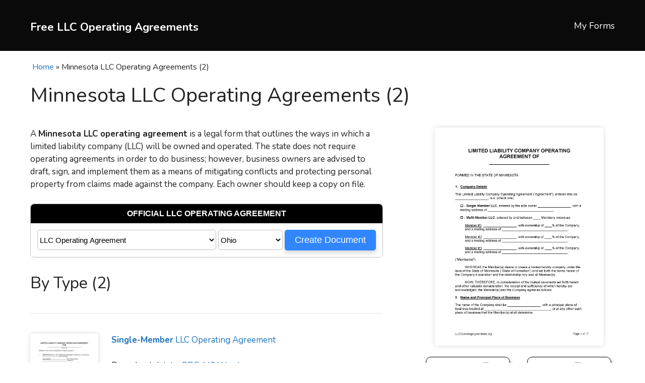

--- FILE ---
content_type: text/html; charset=UTF-8
request_url: https://llcoperatingagreements.org/mn
body_size: 22872
content:
<!DOCTYPE html><html lang="en-US"><head><meta charset="UTF-8"><link rel="profile" href="https://gmpg.org/xfn/11"><meta name='robots' content='index, follow, max-image-preview:large, max-snippet:-1, max-video-preview:-1' /><meta name="viewport" content="width=device-width, initial-scale=1"><title>Free Minnesota LLC Operating Agreements (2) - Free LLC Operating Agreements | PDF | WORD</title><link rel="canonical" href="https://llcoperatingagreements.org/mn/" /><meta property="og:locale" content="en_US" /><meta property="og:type" content="article" /><meta property="og:title" content="Minnesota LLC Operating Agreements (2) - Free LLC Operating Agreements" /><meta property="og:description" content="A Minnesota LLC operating agreement is a legal form that outlines the ways in which a limited liability company (LLC) will be owned and operated. The state does not require operating agreements in order to do business; however, business owners are advised to draft, sign, and implement them as a means of mitigating conflicts and ... Read more" /><meta property="og:url" content="https://llcoperatingagreements.org/mn/" /><meta property="og:site_name" content="Free LLC Operating Agreements" /><meta property="article:modified_time" content="2022-07-22T00:20:28+00:00" /><meta property="og:image" content="https://llcoperatingagreements.org/wp-content/uploads/Minnesota-LLC-Operating-Agreement.png" /><meta property="og:image:width" content="1700" /><meta property="og:image:height" content="2200" /><meta property="og:image:type" content="image/png" /><meta name="twitter:card" content="summary_large_image" /><meta name="twitter:label1" content="Est. reading time" /><meta name="twitter:data1" content="4 minutes" /> <script type="application/ld+json" class="yoast-schema-graph">{"@context":"https://schema.org","@graph":[{"@type":"WebPage","@id":"https://llcoperatingagreements.org/mn/","url":"https://llcoperatingagreements.org/mn/","name":"Minnesota LLC Operating Agreements (2) - Free LLC Operating Agreements","isPartOf":{"@id":"https://llcoperatingagreements.org/#website"},"primaryImageOfPage":{"@id":"https://llcoperatingagreements.org/mn/#primaryimage"},"image":{"@id":"https://llcoperatingagreements.org/mn/#primaryimage"},"thumbnailUrl":"https://llcoperatingagreements.org/wp-content/uploads/Minnesota-LLC-Operating-Agreement.png","datePublished":"2022-06-11T00:36:05+00:00","dateModified":"2022-07-22T00:20:28+00:00","breadcrumb":{"@id":"https://llcoperatingagreements.org/mn/#breadcrumb"},"inLanguage":"en-US","potentialAction":[{"@type":"ReadAction","target":["https://llcoperatingagreements.org/mn/"]}]},{"@type":"ImageObject","inLanguage":"en-US","@id":"https://llcoperatingagreements.org/mn/#primaryimage","url":"https://llcoperatingagreements.org/wp-content/uploads/Minnesota-LLC-Operating-Agreement.png","contentUrl":"https://llcoperatingagreements.org/wp-content/uploads/Minnesota-LLC-Operating-Agreement.png","width":1700,"height":2200},{"@type":"BreadcrumbList","@id":"https://llcoperatingagreements.org/mn/#breadcrumb","itemListElement":[{"@type":"ListItem","position":1,"name":"Home","item":"https://llcoperatingagreements.org/"},{"@type":"ListItem","position":2,"name":"Minnesota LLC Operating Agreements (2)"}]},{"@type":"WebSite","@id":"https://llcoperatingagreements.org/#website","url":"https://llcoperatingagreements.org/","name":"Free LLC Operating Agreements","description":"","potentialAction":[{"@type":"SearchAction","target":{"@type":"EntryPoint","urlTemplate":"https://llcoperatingagreements.org/?s={search_term_string}"},"query-input":"required name=search_term_string"}],"inLanguage":"en-US"}]}</script> <link rel='dns-prefetch' href='//www.google.com' /><link rel='dns-prefetch' href='//fonts.googleapis.com' /><link href='https://fonts.gstatic.com' crossorigin rel='preconnect' /><link href='//hb.wpmucdn.com' rel='preconnect' /><link href='https://fonts.googleapis.com' rel='preconnect' /><link href='//fonts.gstatic.com' crossorigin='' rel='preconnect' /><link rel="alternate" type="application/rss+xml" title="Free LLC Operating Agreements &raquo; Feed" href="https://llcoperatingagreements.org/feed/" /> <script defer src="[data-uri]"></script> <style>img.wp-smiley,
img.emoji {
	display: inline !important;
	border: none !important;
	box-shadow: none !important;
	height: 1em !important;
	width: 1em !important;
	margin: 0 0.07em !important;
	vertical-align: -0.1em !important;
	background: none !important;
	padding: 0 !important;
}</style><link rel='stylesheet' id='loader.css-css' href='https://llcoperatingagreements.org/wp-content/cache/autoptimize/autoptimize_single_201a2a9fbc5c11958006f79b14307873.php' type='text/css' media='all' /><link rel='stylesheet' id='jquery-confirm.min.css-css' href='https://llcoperatingagreements.org/wp-content/plugins/esign-editor/css/jquery-confirm.min.css' type='text/css' media='all' /><link rel='stylesheet' id='my-forms.css-css' href='https://llcoperatingagreements.org/wp-content/cache/autoptimize/autoptimize_single_53c04e28c1a69b51551d5a563cb4078d.php' type='text/css' media='all' /><link rel='stylesheet' id='generate-fonts-css' href='//fonts.googleapis.com/css?family=Nunito:200,200italic,300,300italic,regular,italic,600,600italic,700,700italic,800,800italic,900,900italic' type='text/css' media='all' /><link rel='stylesheet' id='wp-block-library-css' href='https://llcoperatingagreements.org/wp-includes/css/dist/block-library/style.min.css' type='text/css' media='all' /><link rel='stylesheet' id='classic-theme-styles-css' href='https://llcoperatingagreements.org/wp-includes/css/classic-themes.min.css' type='text/css' media='all' /><style id='global-styles-inline-css' type='text/css'>body{--wp--preset--color--black: #000000;--wp--preset--color--cyan-bluish-gray: #abb8c3;--wp--preset--color--white: #ffffff;--wp--preset--color--pale-pink: #f78da7;--wp--preset--color--vivid-red: #cf2e2e;--wp--preset--color--luminous-vivid-orange: #ff6900;--wp--preset--color--luminous-vivid-amber: #fcb900;--wp--preset--color--light-green-cyan: #7bdcb5;--wp--preset--color--vivid-green-cyan: #00d084;--wp--preset--color--pale-cyan-blue: #8ed1fc;--wp--preset--color--vivid-cyan-blue: #0693e3;--wp--preset--color--vivid-purple: #9b51e0;--wp--preset--color--contrast: var(--contrast);--wp--preset--color--contrast-2: var(--contrast-2);--wp--preset--color--contrast-3: var(--contrast-3);--wp--preset--color--base: var(--base);--wp--preset--color--base-2: var(--base-2);--wp--preset--color--base-3: var(--base-3);--wp--preset--color--accent: var(--accent);--wp--preset--gradient--vivid-cyan-blue-to-vivid-purple: linear-gradient(135deg,rgba(6,147,227,1) 0%,rgb(155,81,224) 100%);--wp--preset--gradient--light-green-cyan-to-vivid-green-cyan: linear-gradient(135deg,rgb(122,220,180) 0%,rgb(0,208,130) 100%);--wp--preset--gradient--luminous-vivid-amber-to-luminous-vivid-orange: linear-gradient(135deg,rgba(252,185,0,1) 0%,rgba(255,105,0,1) 100%);--wp--preset--gradient--luminous-vivid-orange-to-vivid-red: linear-gradient(135deg,rgba(255,105,0,1) 0%,rgb(207,46,46) 100%);--wp--preset--gradient--very-light-gray-to-cyan-bluish-gray: linear-gradient(135deg,rgb(238,238,238) 0%,rgb(169,184,195) 100%);--wp--preset--gradient--cool-to-warm-spectrum: linear-gradient(135deg,rgb(74,234,220) 0%,rgb(151,120,209) 20%,rgb(207,42,186) 40%,rgb(238,44,130) 60%,rgb(251,105,98) 80%,rgb(254,248,76) 100%);--wp--preset--gradient--blush-light-purple: linear-gradient(135deg,rgb(255,206,236) 0%,rgb(152,150,240) 100%);--wp--preset--gradient--blush-bordeaux: linear-gradient(135deg,rgb(254,205,165) 0%,rgb(254,45,45) 50%,rgb(107,0,62) 100%);--wp--preset--gradient--luminous-dusk: linear-gradient(135deg,rgb(255,203,112) 0%,rgb(199,81,192) 50%,rgb(65,88,208) 100%);--wp--preset--gradient--pale-ocean: linear-gradient(135deg,rgb(255,245,203) 0%,rgb(182,227,212) 50%,rgb(51,167,181) 100%);--wp--preset--gradient--electric-grass: linear-gradient(135deg,rgb(202,248,128) 0%,rgb(113,206,126) 100%);--wp--preset--gradient--midnight: linear-gradient(135deg,rgb(2,3,129) 0%,rgb(40,116,252) 100%);--wp--preset--duotone--dark-grayscale: url('#wp-duotone-dark-grayscale');--wp--preset--duotone--grayscale: url('#wp-duotone-grayscale');--wp--preset--duotone--purple-yellow: url('#wp-duotone-purple-yellow');--wp--preset--duotone--blue-red: url('#wp-duotone-blue-red');--wp--preset--duotone--midnight: url('#wp-duotone-midnight');--wp--preset--duotone--magenta-yellow: url('#wp-duotone-magenta-yellow');--wp--preset--duotone--purple-green: url('#wp-duotone-purple-green');--wp--preset--duotone--blue-orange: url('#wp-duotone-blue-orange');--wp--preset--font-size--small: 13px;--wp--preset--font-size--medium: 20px;--wp--preset--font-size--large: 36px;--wp--preset--font-size--x-large: 42px;--wp--preset--spacing--20: 0.44rem;--wp--preset--spacing--30: 0.67rem;--wp--preset--spacing--40: 1rem;--wp--preset--spacing--50: 1.5rem;--wp--preset--spacing--60: 2.25rem;--wp--preset--spacing--70: 3.38rem;--wp--preset--spacing--80: 5.06rem;--wp--preset--shadow--natural: 6px 6px 9px rgba(0, 0, 0, 0.2);--wp--preset--shadow--deep: 12px 12px 50px rgba(0, 0, 0, 0.4);--wp--preset--shadow--sharp: 6px 6px 0px rgba(0, 0, 0, 0.2);--wp--preset--shadow--outlined: 6px 6px 0px -3px rgba(255, 255, 255, 1), 6px 6px rgba(0, 0, 0, 1);--wp--preset--shadow--crisp: 6px 6px 0px rgba(0, 0, 0, 1);}:where(.is-layout-flex){gap: 0.5em;}body .is-layout-flow > .alignleft{float: left;margin-inline-start: 0;margin-inline-end: 2em;}body .is-layout-flow > .alignright{float: right;margin-inline-start: 2em;margin-inline-end: 0;}body .is-layout-flow > .aligncenter{margin-left: auto !important;margin-right: auto !important;}body .is-layout-constrained > .alignleft{float: left;margin-inline-start: 0;margin-inline-end: 2em;}body .is-layout-constrained > .alignright{float: right;margin-inline-start: 2em;margin-inline-end: 0;}body .is-layout-constrained > .aligncenter{margin-left: auto !important;margin-right: auto !important;}body .is-layout-constrained > :where(:not(.alignleft):not(.alignright):not(.alignfull)){max-width: var(--wp--style--global--content-size);margin-left: auto !important;margin-right: auto !important;}body .is-layout-constrained > .alignwide{max-width: var(--wp--style--global--wide-size);}body .is-layout-flex{display: flex;}body .is-layout-flex{flex-wrap: wrap;align-items: center;}body .is-layout-flex > *{margin: 0;}:where(.wp-block-columns.is-layout-flex){gap: 2em;}.has-black-color{color: var(--wp--preset--color--black) !important;}.has-cyan-bluish-gray-color{color: var(--wp--preset--color--cyan-bluish-gray) !important;}.has-white-color{color: var(--wp--preset--color--white) !important;}.has-pale-pink-color{color: var(--wp--preset--color--pale-pink) !important;}.has-vivid-red-color{color: var(--wp--preset--color--vivid-red) !important;}.has-luminous-vivid-orange-color{color: var(--wp--preset--color--luminous-vivid-orange) !important;}.has-luminous-vivid-amber-color{color: var(--wp--preset--color--luminous-vivid-amber) !important;}.has-light-green-cyan-color{color: var(--wp--preset--color--light-green-cyan) !important;}.has-vivid-green-cyan-color{color: var(--wp--preset--color--vivid-green-cyan) !important;}.has-pale-cyan-blue-color{color: var(--wp--preset--color--pale-cyan-blue) !important;}.has-vivid-cyan-blue-color{color: var(--wp--preset--color--vivid-cyan-blue) !important;}.has-vivid-purple-color{color: var(--wp--preset--color--vivid-purple) !important;}.has-black-background-color{background-color: var(--wp--preset--color--black) !important;}.has-cyan-bluish-gray-background-color{background-color: var(--wp--preset--color--cyan-bluish-gray) !important;}.has-white-background-color{background-color: var(--wp--preset--color--white) !important;}.has-pale-pink-background-color{background-color: var(--wp--preset--color--pale-pink) !important;}.has-vivid-red-background-color{background-color: var(--wp--preset--color--vivid-red) !important;}.has-luminous-vivid-orange-background-color{background-color: var(--wp--preset--color--luminous-vivid-orange) !important;}.has-luminous-vivid-amber-background-color{background-color: var(--wp--preset--color--luminous-vivid-amber) !important;}.has-light-green-cyan-background-color{background-color: var(--wp--preset--color--light-green-cyan) !important;}.has-vivid-green-cyan-background-color{background-color: var(--wp--preset--color--vivid-green-cyan) !important;}.has-pale-cyan-blue-background-color{background-color: var(--wp--preset--color--pale-cyan-blue) !important;}.has-vivid-cyan-blue-background-color{background-color: var(--wp--preset--color--vivid-cyan-blue) !important;}.has-vivid-purple-background-color{background-color: var(--wp--preset--color--vivid-purple) !important;}.has-black-border-color{border-color: var(--wp--preset--color--black) !important;}.has-cyan-bluish-gray-border-color{border-color: var(--wp--preset--color--cyan-bluish-gray) !important;}.has-white-border-color{border-color: var(--wp--preset--color--white) !important;}.has-pale-pink-border-color{border-color: var(--wp--preset--color--pale-pink) !important;}.has-vivid-red-border-color{border-color: var(--wp--preset--color--vivid-red) !important;}.has-luminous-vivid-orange-border-color{border-color: var(--wp--preset--color--luminous-vivid-orange) !important;}.has-luminous-vivid-amber-border-color{border-color: var(--wp--preset--color--luminous-vivid-amber) !important;}.has-light-green-cyan-border-color{border-color: var(--wp--preset--color--light-green-cyan) !important;}.has-vivid-green-cyan-border-color{border-color: var(--wp--preset--color--vivid-green-cyan) !important;}.has-pale-cyan-blue-border-color{border-color: var(--wp--preset--color--pale-cyan-blue) !important;}.has-vivid-cyan-blue-border-color{border-color: var(--wp--preset--color--vivid-cyan-blue) !important;}.has-vivid-purple-border-color{border-color: var(--wp--preset--color--vivid-purple) !important;}.has-vivid-cyan-blue-to-vivid-purple-gradient-background{background: var(--wp--preset--gradient--vivid-cyan-blue-to-vivid-purple) !important;}.has-light-green-cyan-to-vivid-green-cyan-gradient-background{background: var(--wp--preset--gradient--light-green-cyan-to-vivid-green-cyan) !important;}.has-luminous-vivid-amber-to-luminous-vivid-orange-gradient-background{background: var(--wp--preset--gradient--luminous-vivid-amber-to-luminous-vivid-orange) !important;}.has-luminous-vivid-orange-to-vivid-red-gradient-background{background: var(--wp--preset--gradient--luminous-vivid-orange-to-vivid-red) !important;}.has-very-light-gray-to-cyan-bluish-gray-gradient-background{background: var(--wp--preset--gradient--very-light-gray-to-cyan-bluish-gray) !important;}.has-cool-to-warm-spectrum-gradient-background{background: var(--wp--preset--gradient--cool-to-warm-spectrum) !important;}.has-blush-light-purple-gradient-background{background: var(--wp--preset--gradient--blush-light-purple) !important;}.has-blush-bordeaux-gradient-background{background: var(--wp--preset--gradient--blush-bordeaux) !important;}.has-luminous-dusk-gradient-background{background: var(--wp--preset--gradient--luminous-dusk) !important;}.has-pale-ocean-gradient-background{background: var(--wp--preset--gradient--pale-ocean) !important;}.has-electric-grass-gradient-background{background: var(--wp--preset--gradient--electric-grass) !important;}.has-midnight-gradient-background{background: var(--wp--preset--gradient--midnight) !important;}.has-small-font-size{font-size: var(--wp--preset--font-size--small) !important;}.has-medium-font-size{font-size: var(--wp--preset--font-size--medium) !important;}.has-large-font-size{font-size: var(--wp--preset--font-size--large) !important;}.has-x-large-font-size{font-size: var(--wp--preset--font-size--x-large) !important;}
.wp-block-navigation a:where(:not(.wp-element-button)){color: inherit;}
:where(.wp-block-columns.is-layout-flex){gap: 2em;}
.wp-block-pullquote{font-size: 1.5em;line-height: 1.6;}</style><link rel='stylesheet' id='categories-images-styles-css' href='https://llcoperatingagreements.org/wp-content/cache/autoptimize/autoptimize_single_da599e9f40e7e08da85807528b5bde2d.php' type='text/css' media='all' /><link rel='stylesheet' id='wp-email-download-bs-css' href='https://llcoperatingagreements.org/wp-content/cache/autoptimize/autoptimize_single_7ec77457f3b1a09f0dcca1e5032a4a85.php' type='text/css' media='all' /><link rel='stylesheet' id='wp-email-download-custom-css' href='https://llcoperatingagreements.org/wp-content/cache/autoptimize/autoptimize_single_e0eac9f1c1c05a638b0865f101696191.php' type='text/css' media='all' /><link rel='stylesheet' id='wp-postratings-css' href='https://llcoperatingagreements.org/wp-content/cache/autoptimize/autoptimize_single_c9dc6f1ef374d733a82d1682278e5b55.php' type='text/css' media='all' /><link rel='stylesheet' id='ye_dynamic-css' href='https://llcoperatingagreements.org/wp-content/plugins/youtube-embed/css/main.min.css' type='text/css' media='all' /><link rel='stylesheet' id='YoutubeShortcodeMargenn-css' href='https://llcoperatingagreements.org/wp-content/cache/autoptimize/autoptimize_single_1490617dfdc15b53af4d60abf33c35c0.php' type='text/css' media='all' /><link rel='stylesheet' id='generate-style-css' href='https://llcoperatingagreements.org/wp-content/themes/generatepress/assets/css/main.min.css' type='text/css' media='all' /><style id='generate-style-inline-css' type='text/css'>@media (max-width:768px){}
body{background-color:#ffffff;color:#222222;}a{color:#1e73be;}a:hover, a:focus, a:active{color:#000000;}.wp-block-group__inner-container{max-width:1200px;margin-left:auto;margin-right:auto;}.site-header .header-image{width:100px;}:root{--contrast:#222222;--contrast-2:#575760;--contrast-3:#b2b2be;--base:#f0f0f0;--base-2:#f7f8f9;--base-3:#ffffff;--accent:#1e73be;}.has-contrast-color{color:#222222;}.has-contrast-background-color{background-color:#222222;}.has-contrast-2-color{color:#575760;}.has-contrast-2-background-color{background-color:#575760;}.has-contrast-3-color{color:#b2b2be;}.has-contrast-3-background-color{background-color:#b2b2be;}.has-base-color{color:#f0f0f0;}.has-base-background-color{background-color:#f0f0f0;}.has-base-2-color{color:#f7f8f9;}.has-base-2-background-color{background-color:#f7f8f9;}.has-base-3-color{color:#ffffff;}.has-base-3-background-color{background-color:#ffffff;}.has-accent-color{color:#1e73be;}.has-accent-background-color{background-color:#1e73be;}body, button, input, select, textarea{font-family:"Nunito", sans-serif;}body{line-height:1.5;}.entry-content > [class*="wp-block-"]:not(:last-child){margin-bottom:1.5em;}.main-title{font-size:45px;}.main-navigation .main-nav ul ul li a{font-size:14px;}.sidebar .widget, .footer-widgets .widget{font-size:17px;}h1{font-weight:500;font-size:32px;}h2{font-size:26px;}h3{font-weight:500;font-size:22px;}@media (max-width:768px){.main-title{font-size:30px;}h1{font-size:31px;}h2{font-size:27px;}h3{font-size:24px;}h4{font-size:22px;}h5{font-size:19px;}}.top-bar{background-color:#636363;color:#ffffff;}.top-bar a{color:#ffffff;}.top-bar a:hover{color:#303030;}.site-header{background-color:#0a0a0a;}.main-title a,.main-title a:hover{color:#ffffff;}.site-description{color:#757575;}.main-navigation,.main-navigation ul ul{background-color:#ffffff;}.main-navigation .main-nav ul li a, .main-navigation .menu-toggle, .main-navigation .menu-bar-items{color:#515151;}.main-navigation .main-nav ul li:not([class*="current-menu-"]):hover > a, .main-navigation .main-nav ul li:not([class*="current-menu-"]):focus > a, .main-navigation .main-nav ul li.sfHover:not([class*="current-menu-"]) > a, .main-navigation .menu-bar-item:hover > a, .main-navigation .menu-bar-item.sfHover > a{color:#7a8896;background-color:#ffffff;}button.menu-toggle:hover,button.menu-toggle:focus{color:#515151;}.main-navigation .main-nav ul li[class*="current-menu-"] > a{color:#7a8896;background-color:#ffffff;}.navigation-search input[type="search"],.navigation-search input[type="search"]:active, .navigation-search input[type="search"]:focus, .main-navigation .main-nav ul li.search-item.active > a, .main-navigation .menu-bar-items .search-item.active > a{color:#7a8896;background-color:#ffffff;}.main-navigation ul ul{background-color:#eaeaea;}.main-navigation .main-nav ul ul li a{color:#515151;}.main-navigation .main-nav ul ul li:not([class*="current-menu-"]):hover > a,.main-navigation .main-nav ul ul li:not([class*="current-menu-"]):focus > a, .main-navigation .main-nav ul ul li.sfHover:not([class*="current-menu-"]) > a{color:#7a8896;background-color:#eaeaea;}.main-navigation .main-nav ul ul li[class*="current-menu-"] > a{color:#7a8896;background-color:#eaeaea;}.separate-containers .inside-article, .separate-containers .comments-area, .separate-containers .page-header, .one-container .container, .separate-containers .paging-navigation, .inside-page-header{background-color:#ffffff;}.entry-title a{color:#222222;}.entry-title a:hover{color:#55555e;}.entry-meta{color:#595959;}.sidebar .widget{background-color:#ffffff;}.footer-widgets{background-color:#222222;}.footer-widgets .widget-title{color:#000000;}.site-info{color:#ffffff;background-color:#55555e;}.site-info a{color:#ffffff;}.site-info a:hover{color:#d3d3d3;}.footer-bar .widget_nav_menu .current-menu-item a{color:#d3d3d3;}input[type="text"],input[type="email"],input[type="url"],input[type="password"],input[type="search"],input[type="tel"],input[type="number"],textarea,select{color:#666666;background-color:#fafafa;border-color:#cccccc;}input[type="text"]:focus,input[type="email"]:focus,input[type="url"]:focus,input[type="password"]:focus,input[type="search"]:focus,input[type="tel"]:focus,input[type="number"]:focus,textarea:focus,select:focus{color:#666666;background-color:#ffffff;border-color:#bfbfbf;}button,html input[type="button"],input[type="reset"],input[type="submit"],a.button,a.wp-block-button__link:not(.has-background){color:#ffffff;background-color:#55555e;}button:hover,html input[type="button"]:hover,input[type="reset"]:hover,input[type="submit"]:hover,a.button:hover,button:focus,html input[type="button"]:focus,input[type="reset"]:focus,input[type="submit"]:focus,a.button:focus,a.wp-block-button__link:not(.has-background):active,a.wp-block-button__link:not(.has-background):focus,a.wp-block-button__link:not(.has-background):hover{color:#ffffff;background-color:#3f4047;}a.generate-back-to-top{background-color:rgba( 0,0,0,0.4 );color:#ffffff;}a.generate-back-to-top:hover,a.generate-back-to-top:focus{background-color:rgba( 0,0,0,0.6 );color:#ffffff;}@media (max-width: 768px){.main-navigation .menu-bar-item:hover > a, .main-navigation .menu-bar-item.sfHover > a{background:none;color:#515151;}}.inside-top-bar.grid-container{max-width:1280px;}.inside-header{padding:20px 0px 20px 0px;}.inside-header.grid-container{max-width:1200px;}.separate-containers .inside-article, .separate-containers .comments-area, .separate-containers .page-header, .separate-containers .paging-navigation, .one-container .site-content, .inside-page-header{padding:0px 20px 0px 20px;}.site-main .wp-block-group__inner-container{padding:0px 20px 0px 20px;}.separate-containers .paging-navigation{padding-top:20px;padding-bottom:20px;}.entry-content .alignwide, body:not(.no-sidebar) .entry-content .alignfull{margin-left:-20px;width:calc(100% + 40px);max-width:calc(100% + 40px);}.one-container.right-sidebar .site-main,.one-container.both-right .site-main{margin-right:20px;}.one-container.left-sidebar .site-main,.one-container.both-left .site-main{margin-left:20px;}.one-container.both-sidebars .site-main{margin:0px 20px 0px 20px;}.one-container.archive .post:not(:last-child), .one-container.blog .post:not(:last-child){padding-bottom:0px;}.rtl .menu-item-has-children .dropdown-menu-toggle{padding-left:20px;}.rtl .main-navigation .main-nav ul li.menu-item-has-children > a{padding-right:20px;}.widget-area .widget{padding:0px;}.footer-widgets-container.grid-container{max-width:1280px;}.inside-site-info.grid-container{max-width:1280px;}@media (max-width:768px){.separate-containers .inside-article, .separate-containers .comments-area, .separate-containers .page-header, .separate-containers .paging-navigation, .one-container .site-content, .inside-page-header{padding:30px;}.site-main .wp-block-group__inner-container{padding:30px;}.inside-top-bar{padding-right:30px;padding-left:30px;}.inside-header{padding-right:30px;padding-left:30px;}.widget-area .widget{padding-top:0px;padding-right:0px;padding-bottom:0px;padding-left:0px;}.footer-widgets-container{padding-top:30px;padding-right:30px;padding-bottom:30px;padding-left:30px;}.inside-site-info{padding-right:30px;padding-left:30px;}.entry-content .alignwide, body:not(.no-sidebar) .entry-content .alignfull{margin-left:-30px;width:calc(100% + 60px);max-width:calc(100% + 60px);}.one-container .site-main .paging-navigation{margin-bottom:20px;}}/* End cached CSS */.is-right-sidebar{width:35%;}.is-left-sidebar{width:35%;}.site-content .content-area{width:65%;}@media (max-width: 768px){.main-navigation .menu-toggle,.sidebar-nav-mobile:not(#sticky-placeholder){display:block;}.main-navigation ul,.gen-sidebar-nav,.main-navigation:not(.slideout-navigation):not(.toggled) .main-nav > ul,.has-inline-mobile-toggle #site-navigation .inside-navigation > *:not(.navigation-search):not(.main-nav){display:none;}.nav-align-right .inside-navigation,.nav-align-center .inside-navigation{justify-content:space-between;}.has-inline-mobile-toggle .mobile-menu-control-wrapper{display:flex;flex-wrap:wrap;}.has-inline-mobile-toggle .inside-header{flex-direction:row;text-align:left;flex-wrap:wrap;}.has-inline-mobile-toggle .header-widget,.has-inline-mobile-toggle #site-navigation{flex-basis:100%;}.nav-float-left .has-inline-mobile-toggle #site-navigation{order:10;}}
.dynamic-author-image-rounded{border-radius:100%;}.dynamic-featured-image, .dynamic-author-image{vertical-align:middle;}.one-container.blog .dynamic-content-template:not(:last-child), .one-container.archive .dynamic-content-template:not(:last-child){padding-bottom:0px;}.dynamic-entry-excerpt > p:last-child{margin-bottom:0px;}
h1.entry-title{font-size:40px;}
.post-image:not(:first-child), .page-content:not(:first-child), .entry-content:not(:first-child), .entry-summary:not(:first-child), footer.entry-meta{margin-top:0em;}.post-image-above-header .inside-article div.featured-image, .post-image-above-header .inside-article div.post-image{margin-bottom:0em;}</style> <script type='text/javascript' src='https://llcoperatingagreements.org/wp-includes/js/jquery/jquery.min.js' id='jquery-core-js'></script> <script defer type='text/javascript' src='https://llcoperatingagreements.org/wp-includes/js/jquery/jquery-migrate.min.js' id='jquery-migrate-js'></script> <script defer id="jquery-js-after" src="[data-uri]"></script> <script defer type='text/javascript' src='https://llcoperatingagreements.org/wp-content/plugins/wp-email-download/public/js/bootstrap.min.js' id='wp-email-download-bs-js'></script> <script defer type='text/javascript' src='https://www.google.com/recaptcha/api.js' id='wp-email-download-recaptcha-js'></script> <script defer id="wp-email-download-custom-js-extra" src="[data-uri]"></script> <script defer type='text/javascript' src='https://llcoperatingagreements.org/wp-content/cache/autoptimize/autoptimize_single_42cc93b3b2c18825fd2801281a6787cb.php?v=2' id='wp-email-download-custom-js'></script> <link rel="https://api.w.org/" href="https://llcoperatingagreements.org/wp-json/" /><link rel="alternate" type="application/json" href="https://llcoperatingagreements.org/wp-json/wp/v2/pages/18552" /><link rel="EditURI" type="application/rsd+xml" title="RSD" href="https://llcoperatingagreements.org/xmlrpc.php?rsd" /><link rel="wlwmanifest" type="application/wlwmanifest+xml" href="https://llcoperatingagreements.org/wp-includes/wlwmanifest.xml" /><meta name="generator" content="WordPress 6.2.8" /><link rel='shortlink' href='https://llcoperatingagreements.org/?p=18552' /><link rel="alternate" type="application/json+oembed" href="https://llcoperatingagreements.org/wp-json/oembed/1.0/embed?url=https%3A%2F%2Fllcoperatingagreements.org%2Fmn" /><link rel="alternate" type="text/xml+oembed" href="https://llcoperatingagreements.org/wp-json/oembed/1.0/embed?url=https%3A%2F%2Fllcoperatingagreements.org%2Fmn&#038;format=xml" /><style>.wp-apps-schema-breadcrumb-settings-40 {
        float: left;
        width: 40%;
        display: inline;
    }

    .wp-apps-schema-breadcrumb-settings-45 {
        float: right;
        width: 45%;
        display: inline;
    }

    .wp-apps-schema-breadcrumb-settings-95 {
        clear: both;
        width: 95%;
    }

    .wp-apps-schema-breadcrumb-settings-100 {
        width: 100%;
    }

    .wp-apps-schema-breadcrumb-settings-95.align-center {
        text-align: center;
    }

    .wpapps-breadcrumbs {
font-size: 12px;
border-radius: none;
list-style: none outside none;
margin-bottom: 0;
font-size: 16px;
    margin-top: 20px;
}
.wpapps-breadcrumbs ol {margin:0 0 0 1.5em;}

.wpapps-breadcrumbs li {
display: inline;
}</style><meta name="p:domain_verify" content="e611c62ba5960a76880e0a67bf4296fe"/><style>@media (max-width: 768px)
		{
.alignleft, .alignright {
    float: left;
    display: inline-block;
    margin-left: 0px;
    margin-right: 20px;
}
			}
	.inside-header {
		display: -webkit-box;
		display: -moz-box;
		display: -ms-flexbox;
		display: -webkit-flex;
		display: flex;
		-webkit-flex-flow: row wrap;
		flex-flow: row wrap;
 	}
    
	.site-branding {
		-webkit-box-ordinal-group: 1;
		-moz-box-ordinal-group: 1;
		-ms-flex-order: 1;
		-webkit-order: 1;
		order: 1;
	}
    
	.site-logo {
		-webkit-box-ordinal-group: 2;  
		-moz-box-ordinal-group: 2;     
		-ms-flex-order: 2;     
		-webkit-order: 2;  
		order: 2;
		margin-left: auto;
		margin-right: auto;		
	}

	.header-widget {
		-webkit-box-ordinal-group: 3;
		-moz-box-ordinal-group: 3;
		-ms-flex-order: 3;
		-webkit-order: 3;
		order: 3;
		margin-left: auto;
		margin-right: auto;
		margin-top:20px;
	}
}
									
@media (max-width: 684px) {
	.inside-header {
		display: -webkit-box;
		display: -moz-box;
		display: -ms-flexbox;
		display: -webkit-flex;
		display: flex;
		-webkit-flex-flow: row wrap;
		flex-flow: row wrap;
 	}
    
	.site-branding {
		-webkit-box-ordinal-group: 1;
		-moz-box-ordinal-group: 1;
		-ms-flex-order: 1;
		-webkit-order: 1;
		order: 1;
		margin-left: auto;
		margin-right: auto;
	}
    
	.site-logo {
		-webkit-box-ordinal-group: 2;  
		-moz-box-ordinal-group: 2;     
		-ms-flex-order: 2;     
		-webkit-order: 2;  
		order: 2;
		margin-left: auto;
		margin-right: auto;		
	}

	.header-widget {
		-webkit-box-ordinal-group: 3;
		-moz-box-ordinal-group: 3;
		-ms-flex-order: 3;
		-webkit-order: 3;
		order: 3;
		margin-left: auto;
		margin-right: auto;
		margin-top:20px;
	}
}</style><style>.dropbtn {
  background-color: white;
  color: black;
  font-size: 12.5px;
  border: 1px solid;
  border-radius:10px;
font-weight: bold;
  width: 90%;
text-transform:uppercase;
		box-shadow: 5px 6px 4px 0px #d8d8d8;
}

.dropdown {
  position: relative;
  display: inline-block;
	width: 50%;
}

.dropdown-content {
  display: none;
  position: absolute;
  background-color: white;
  min-width: 160px;
  z-index: 1;
  box-shadow: 0px 8px 16px 0px rgba(0,0,0,0.2);
  border-radius:10px;
  border: 1px solid;
}

.dropdown-content a {
  color: black;
  padding: 10px;
  text-decoration: none;
  display: block;
 font-size: 14px;
}

.dropdown-content a:hover {background-color: #F3F3F3;color:black;border-radius:10px;}

.dropdown:hover .dropdown-content {display: block;}

.dropdown:hover .dropbtn {background-color: #F3F3F3;color:black;}

/* Extra small devices (phones, 600px and down) */
@media only screen and (max-width: 600px) {
	.dropdown {
    width: 110%;
    display: block;
    margin-bottom: 20px;
}
	.btnright
	{
		margin-left: 0px;
	}
	
				.site-main {
    margin-top: 0px !important;
    max-width: 330px;
}
	
	}

/* Small devices (portrait tablets and large phones, 600px and up) */
@media only screen and (min-width: 600px) {
	.dropdown {
    width: 113%;
    display: block;
    margin-bottom: 20px;
}	
		.btnright
	{
		margin-left: 0px;
	}

	
	}

/* Medium devices (landscape tablets, 768px and up) */
@media only screen and (min-width: 768px) {
	.dropdown {
    width: 113%;
    display: block;
    margin-bottom: 20px;
}	
		.btnright
	{
		margin-left: 0px;
	}
	
	#right-sidebar {
        order: 2 !important; 
}

	}

/* Large devices (laptops/desktops, 992px and up) */
@media only screen and (min-width: 992px) {
	.dropdown {
  position: relative;
  display: inline-block;
	width: 50%;
}
		.dropbtn {
  font-size: 10.5px; 
}
		.btnright
	{
		margin-left: 16px;
	}

	}

/* Extra large devices (large laptops and desktops, 1200px and up) */
@media only screen and (min-width: 1200px) {
	.dropdown {
  position: relative;
  display: inline-block;
	width: 50%;
}
		.btnright
	{
		margin-left: 16px;
	}

	}

@media (min-width: 768px) {
 #right-sidebar {
 position: -webkit-sticky;
 position: sticky;
 top: 0;
 }
	.inside-right-sidebar {
 position: -webkit-sticky;
 position: sticky;
top:0;
}

 }</style><style>/* Extra small devices (phones, 600px and down) */
@media only screen and (max-width: 600px){
	.e-widget {
		max-height:160px;
		overflow: hidden;
}
}

/* Small devices (portrait tablets and large phones, 600px and up) */
@media only screen and (min-width: 600px) {
		.e-widget {
		max-height:150px;
			overflow: hidden;
}	
}

/* Medium devices (landscape tablets, 768px and up) */
@media only screen and (min-width: 768px) {
	.e-widget {
		max-height:150px;
}	
}

/* Large devices (laptops/desktops, 992px and up) */
@media only screen and (min-width: 992px) {
	.e-widget {
		max-height:150px;
		overflow: hidden;
}	
}

/* Extra large devices (large laptops and desktops, 1200px and up) */
@media only screen and (min-width: 1200px) {
	.e-widget {
		max-height:120px;
		overflow: hidden;
}
}</style> <script defer src="[data-uri]"></script> <link rel="apple-touch-icon" sizes="180x180" href="/wp-content/uploads/fbrfg/apple-touch-icon.png"><link rel="icon" type="image/png" sizes="32x32" href="/wp-content/uploads/fbrfg/favicon-32x32.png"><link rel="icon" type="image/png" sizes="16x16" href="/wp-content/uploads/fbrfg/favicon-16x16.png"><link rel="manifest" href="/wp-content/uploads/fbrfg/site.webmanifest"><link rel="shortcut icon" href="/wp-content/uploads/fbrfg/favicon.ico"><meta name="msapplication-TileColor" content="#da532c"><meta name="msapplication-config" content="/wp-content/uploads/fbrfg/browserconfig.xml"><meta name="theme-color" content="#ffffff"> <script defer src="https://www.googletagmanager.com/gtag/js?id=G-CKC1F9BZ76"></script> <script defer src="[data-uri]"></script><link rel="icon" href="https://llcoperatingagreements.org/wp-content/uploads/cropped-LLC-LOGO-1-32x32.png" sizes="32x32" /><link rel="icon" href="https://llcoperatingagreements.org/wp-content/uploads/cropped-LLC-LOGO-1-192x192.png" sizes="192x192" /><link rel="apple-touch-icon" href="https://llcoperatingagreements.org/wp-content/uploads/cropped-LLC-LOGO-1-180x180.png" /><meta name="msapplication-TileImage" content="https://llcoperatingagreements.org/wp-content/uploads/cropped-LLC-LOGO-1-270x270.png" /><style id="wp-custom-css">#cookie-notice a {
    color: #599FD3;
		text-decoration:none;
}
#cookie-notice a:hover {
    color: white;
		text-decoration:underline;
}

.alert.alert-info p {
    margin-bottom: auto;
}
td
{
	border:none;
}
.secondary-navigation .inside-navigation {
    padding-left: 20px;
}
.inside-header
{
	padding-left:20px;
}
img.size-large, img.size-thumbnail, img.size-medium {border-radius: 5px;
    border: 1px solid #fff;
    box-shadow: 0px 0px 8px 0px #d8d8d8;}
img.size-large:hover, img.size-thumbnail:hover, img.size-medium:hover {    box-shadow: 0px 0px 20px 0px #d8d8d8;}

.alert {
    padding: 8px 35px 8px 14px;
    margin-bottom: 20px;
    text-shadow: 0 1px 0 rgb(255 255 255 / 50%);
    background-color: #fcf8e3;
    border: 1px solid #fbeed5;
    -webkit-border-radius: 4px;
    -moz-border-radius: 4px;
    border-radius: 4px;        
}
.alert-info {
    background-color: #d9edf7;
    border-color: #bce8f1;
    color:#224f67;
}
h1.entry-title {
    margin-bottom: 20px;
}
.inside-article {
    padding-top: 0px !important;
}
.widget_search .search-submit {
    display: none;
}
.main-title a {
    font-size: 22px;
}
.form-box-text {
    margin-left: 140px;
}
.site-footer {
    padding-top: 30px;
}
td h3 {
    padding-left: 20px;
    padding-right: 20px;
    padding-top: 5px;
    color: #ffffff;
    padding-bottom: 5px;
    font-size: 12px;
    background-color: black;
    width: fit-content;
    margin-top: -9px;
    margin-left: -10px;
    text-transform:uppercase;
}
.modal-footer .btn+.btn {
    margin-bottom: 15px;
}
input.front-end-button.wped_modal_submit.btn.btn-default {
    padding: 0px !important;
}
.separate-containers .site-main {
    margin-right: 40px;
}
.wpforms-form input[type=text] {
    border-radius: 10px !important;
}
.wpforms-form input[type=email] {
    border-radius: 10px !important;
}
.wpforms-form textarea {
    border-radius: 10px !important;
}
.wpforms-form select {
    border-radius: 10px !important;
}
.wpforms-form button[type=submit] 
{
    display: flex !important;
    justify-content: center;
    align-items: center;
    padding: 10px 30px !important;
    font-family: Poppins,sans-serif;
    font-size: 14px !important;
    font-weight: 700;
    text-decoration: none;
    background: #000 !important;
    border: none !important;
    border-radius: 8px;
    white-space: nowrap;
}
.wpforms-form button[type=submit]:hover
{
color:#ececec;
}

@media (max-width: 768px) {
    .site-content {
        display: -webkit-box;
        display: -moz-box;
        display: -ms-flexbox;
        display: -webkit-flex;
        display: flex;
        -webkit-flex-flow: row wrap;
        flex-flow: row wrap;
    }
    
    #left-sidebar {
        -webkit-box-ordinal-group: 1;
        -moz-box-ordinal-group: 1;
        -ms-flex-order: 1;
        -webkit-order: 1;
        order: 1;
    }
    
    .content-area {
        -webkit-box-ordinal-group: 2;  
        -moz-box-ordinal-group: 2;     
        -ms-flex-order: 2;     
        -webkit-order: 2;  
        order: 2;
    }

    #right-sidebar {
        -webkit-box-ordinal-group: 3;
        -moz-box-ordinal-group: 3;
        -ms-flex-order: 3;
        -webkit-order: 3;
        order: 1;
    }
}

@media only screen and (max-device-width: 480px) {
    .inside-right-sidebar .dropdown .dropbtn {
    width: 42%;
    float: left;
    font-size: 10px;
    min-height: 42px;
    margin-bottom: 20px;
        margin-right: 20px;     
}


.inside-right-sidebar .dwn-views {
clear: both;
}

}
.search-field::placeholder {
  color: #fff;
  opacity: 1; /* Firefox */
}

.search-field:focus::placeholder {
    color: black;
}

.search-field:-ms-input-placeholder { /* Internet Explorer 10-11 */
 color: #fff;
}

.search-field::-ms-input-placeholder { /* Microsoft Edge */
 color: #fff;
}

.search-field::-webkit-input-placeholder { /* Chrome/Opera/Safari */
  color: #fff;
}
.search-field::-moz-placeholder { /* Firefox 19+ */
  color: #fff;
}
.search-field:-moz-placeholder { /* Firefox 18- */
  color: #fff;
}
input.search-field {
    box-sizing: border-box;
    width: 100%;
    padding: 10px 15px;
    font-family: Poppins,sans-serif;
    background: transparent;
    border: 1px solid white;
    border-radius: 10px;
}

img.social-icons {
    max-width: 30px;
    margin-right: 10px; 
    margin-top: 10px;
}
.footer-widgets a {
    color: white;
}
.footer-widgets a:hover {
    color: black;
}
h2.widget-title {
    color: white !important;
        padding-top: 12px;
}
.wped_btn {
    display: none !important;
}
h2, h3 {
    font-weight: 300;
}

h2 strong, h3 strong {
    font-weight: 600;
}

h1 strong {
    font-weight: 650;
}
.doc-box .wp-post-image
{
    border-radius: 5px;
    border: 1px solid #fff;
    box-shadow: 0px 0px 8px 0px #d8d8d8;
}
.doc-box .wp-post-image:hover {
    box-shadow: 0px 0px 20px 0px #d8d8d8;
}
img.addshadow{
box-shadow: 0px 0px 8px 0px #d8d8d8;
border: 1px solid white;
}
img.addshadow:hover {
    border: 1px solid;
}
img.addborder {border: 1px solid black;}
p#breadcrumbs {
    margin-top: 20px;
    margin-bottom: 15px;
}
aside#text-5 {
    display: none;
}
.inside-menu-pro {
 float: right;
        margin-top: 10px;
}

.inside-menu-pro-mob .inside-header-link {
  
    border-radius: 5px;
   padding-top: 5px;
    padding-left: 10px;
    padding-right: 10px;
    padding-bottom: 5px;
    margin-right: 0px;
}

.inside-header-link {
    border-radius: 5px;
    padding-top: 5px;
    padding-left: 10px;
    padding-right: 10px;
    padding-bottom: 5px;
    margin-right: 30px;
}

.inside-menu-pro-mob {
    float: none;
    margin-top: 10px;    

}
a.inside-header-link {
    color: white;
}

a.inside-header-link:hover {
    color: #f6f6f6 !important;

}

a.inside-header-link:visited{color:white;}

#breadcrumbs a {
    color: black;
}
#breadcrumbs a:hover {
    text-decoration:underline;
}
.site-header .header-image {padding-top: 5px;}
.widget .search-field {max-height: 35px;}
.doc-box{text-align:center;padding-bottom:0.1px;border-radius: 10px;}.btn-box .btn{width:80px;font-size:12px;font-weight:700}.export-btn{display:inline-block;width:100%;}.export-title{display:block;text-align:left;margin-bottom:20px;margin-top:20px}.export-btn img{height:24px;vertical-align:bottom;}.eicons{font-size:35px;color:#1b55b2}.eicons:hover{font-size:35px;color:#000}.dwn-views{text-align:left;color:#3a3a3a;font-size:17px;margin-top:10px}.widget .search-field{width:335px !important;    margin-top: 10px;}.header-widget{width:288px;margin-top: 5px;}div#right-sidebar{float:right}.entry-breadcrumbs{padding-top:10px}div#text_after_stars{margin:2px 0 0 2px!important}.btn-box{text-align:left;margin-top:15px;padding-left:25px;padding-right:25px}.btn{margin-top:15px}.btn{background-color:#1b55b2;border-bottom-left-radius:4px;border-bottom-right-radius:4px;border-bottom-style:solid;border-bottom-width:1px;border-image-outset:0;border-image-repeat:stretch;border-image-slice:100%;border-image-source:none;border-image-width:1;border-left-style:solid;border-left-width:1px;border-right-style:solid;border-right-width:1px;border-top-left-radius:4px;border-top-right-radius:4px;border-top-style:solid;border-top-width:1px;box-sizing:border-box;color:#fff;cursor:pointer;display:inline-block;font-family:sans-serif;font-size:13px;font-weight:400;height:33px;line-height:19.5px;margin-bottom:0;margin-left:0;margin-right:0;margin-top:15px;overflow-wrap:break-word;padding-bottom:6px;padding-left:12px;padding-right:12px;padding-top:6px;text-align:center;text-decoration-color:#fff;text-decoration-line:none;text-decoration-style:solid;text-size-adjust:100%;text-transform:none;transition-delay:0s,0s,0s,0s;transition-duration:.15s,.15s,.15s,.15s;transition-property:color,background-color,border-color,box-shadow;transition-timing-function:ease-in-out,ease-in-out,ease-in-out,ease-in-out;user-select:none;vertical-align:middle;width:80px;-webkit-tap-highlight-color:transparent}
.content-area {
    min-height: 100vh;
}
@media (max-width:768px){.one-container .sidebar{margin-top:0;padding-bottom:0}.content-area,.sidebar{float:none;width:100%;left:0;right:0}}@media (max-width:1024px) and (min-width:768px){.tablet-grid-65{float:left;width:55%}.tablet-grid-35{float:left;width:31%;margin-right:20px}}@media (max-width:1024px) and (min-width:768px){.tablet-grid-35 .attachment-thumbnail{width:80%}}
@media (max-width: 768px){
.inside-header>:not(:last-child):not(.main-navigation) {
    width: 100%;
}.doc-box {
    margin-left: 20px;
    margin-right: 20px;
}#text-2 {
    display: none;
}.site-main {
    margin-top: 0px !important;
}.inside-right-sidebar {
    margin-bottom: 0px !important;
}
}
@media (max-width: 1155px) and (min-width: 768px)
{
.tablet-grid-65 {
    float: left;
    width: 63%;
    margin-left: 20px;
}
    .grid-65 { 
    width: 63%;
    margin-left: 20px;
}
    .site-header {
    padding-left: 20px;
    padding-right: 20px;
}
}
@media (max-width: 768px)
{aside {
    display: inline-block;
    }}
@media (max-width: 768px)
{
.widget .search-field {
    max-width: 330px;
}
}
ul.states li{width:20%;float:left;line-height:1.6;height:28px}ul.nobullets li{list-style:none;}ul.states:after{content:"";display:table;clear:both}ul.two-columns li{width:49%;float:left;line-height:1.6;height:28px}ul.two-columns:after{content:"";display:table;clear:both}
ul.four-columns {margin-left: 1.5em;}
ul.four-columns li{width:25%;float:left;line-height:1.6;height:28px;list-style:none;}ul.four-columns:after{content:"";display:table;clear:both}
ul.three-columns li{width:33%;float:left;line-height:1.6;height:28px}ul.three-columns:after{content:"";display:table;clear:both}@media screen and (max-width:992px){ul.four-columns li, ul.states li{width:50%}}@media screen and (max-width:635px){ul.four-columns li, ul.states li{width:50%}}@media screen and (max-width:444px){ul.states li,ul.three-columns li,ul.four-columns li,ul.two-columns li{width:100%}}
        .form-button,
        .red-button {
            color: white;
            border-radius: 4px;
            text-shadow: 0 1px 1px rgba(0, 0, 0, 0.2);
        }

        .form-button {
            background: rgb(93, 151, 237); /* this is blue */
        }
.red-button {
            background: rgb(202, 60, 60); /* this is red */
        }
@media (max-width: 768px)
{
    header.entry-header {
    margin-right: 20px;
    margin-left: 20px;
}
    .inside-menu-pro {display:none;}
    aside#text-5 {
    display: inline-block;
        width:100%;
        text-align:center;
}
    
}
@media (max-width: 1155px) and (min-width: 768px)
{
.entry-header {
    margin-left: 20px;
}
}
@media (max-width: 768px)
{
.separate-containers .inside-article
    {padding: 20px;}
}
@media (max-width: 768px)
{
.alignleft, .alignright {
    float: left;
    margin-right: 20px;
}
}
@media (max-width: 991px){
.dropbtn,
.dropdown{width: 100% !important;}
}
@media (max-width: 768px){
.dropbtn,
.dropdown{width: 100% !important;}
}
@media (max-width: 1024px) and (min-width: 768px)
{
.tablet-grid-35 {
    float: left;
    width: 37%;
    margin-right: 20px;
}
    }
@media (max-width: 1155px) and (min-width: 768px)
{
.grid-65 {
    width: 56%;
    margin-left: 20px;
}
header.site-header{padding: 0 !important;}
}
@media (max-width: 1024px) and (min-width: 768px)
{
.doc-box .wp-post-image {
    width: 80%;
}
}

/* Fill Now Button Style */
.create-document__btn {
	margin: 12px 0 32px;
	display: flex;
	flex-direction: row;
	align-items: center;
	justify-content: center;
	text-align: center;
	color: #fff !important;
	background-color: #3286fd;
	border-color: #3286fd;
	border-radius: 6px;
	padding: 10px 20px;
	clear: both;
	transition: color .1s ease-in-out,background-color .1s ease-in-out;
	word-spacing: normal;
}

.create-document__btn:hover {
	background-color: #0b5ed7;
	border-color: #0a58ca;
	color: #fff;
}

.create-document__btn:active {
	background-color: #0a58ca;
	border-color: #0a53be;
	color: #fff;
}

.create-document__btn img {
	margin-right: 8px;
	width: 21px;
	height: 21px;
}

.main-navigation .main-nav ul li > a {
	background: transparent !important;
	color: #fff;
	font-size: 18px;
}

.main-navigation .main-nav ul li[class*="current-menu-"] > a {
	color: #fff;
}

.main-navigation .main-nav ul li:hover > a {
	background: transparent;
	color: #7a8896;
}

.main-navigation {
	order: 2;
	background: transparent;
}</style> <script defer src="https://www.googletagmanager.com/gtag/js?id=UA-51702423-1"></script> <script defer src="[data-uri]"></script> </head><body data-rsssl=1 class="page-template-default page page-id-18552 wp-embed-responsive post-image-aligned-center sticky-menu-fade right-sidebar nav-float-right separate-containers header-aligned-left dropdown-hover" itemtype="https://schema.org/WebPage" itemscope> <svg xmlns="http://www.w3.org/2000/svg" viewBox="0 0 0 0" width="0" height="0" focusable="false" role="none" style="visibility: hidden; position: absolute; left: -9999px; overflow: hidden;" ><defs><filter id="wp-duotone-dark-grayscale"><feColorMatrix color-interpolation-filters="sRGB" type="matrix" values=" .299 .587 .114 0 0 .299 .587 .114 0 0 .299 .587 .114 0 0 .299 .587 .114 0 0 " /><feComponentTransfer color-interpolation-filters="sRGB" ><feFuncR type="table" tableValues="0 0.49803921568627" /><feFuncG type="table" tableValues="0 0.49803921568627" /><feFuncB type="table" tableValues="0 0.49803921568627" /><feFuncA type="table" tableValues="1 1" /></feComponentTransfer><feComposite in2="SourceGraphic" operator="in" /></filter></defs></svg><svg xmlns="http://www.w3.org/2000/svg" viewBox="0 0 0 0" width="0" height="0" focusable="false" role="none" style="visibility: hidden; position: absolute; left: -9999px; overflow: hidden;" ><defs><filter id="wp-duotone-grayscale"><feColorMatrix color-interpolation-filters="sRGB" type="matrix" values=" .299 .587 .114 0 0 .299 .587 .114 0 0 .299 .587 .114 0 0 .299 .587 .114 0 0 " /><feComponentTransfer color-interpolation-filters="sRGB" ><feFuncR type="table" tableValues="0 1" /><feFuncG type="table" tableValues="0 1" /><feFuncB type="table" tableValues="0 1" /><feFuncA type="table" tableValues="1 1" /></feComponentTransfer><feComposite in2="SourceGraphic" operator="in" /></filter></defs></svg><svg xmlns="http://www.w3.org/2000/svg" viewBox="0 0 0 0" width="0" height="0" focusable="false" role="none" style="visibility: hidden; position: absolute; left: -9999px; overflow: hidden;" ><defs><filter id="wp-duotone-purple-yellow"><feColorMatrix color-interpolation-filters="sRGB" type="matrix" values=" .299 .587 .114 0 0 .299 .587 .114 0 0 .299 .587 .114 0 0 .299 .587 .114 0 0 " /><feComponentTransfer color-interpolation-filters="sRGB" ><feFuncR type="table" tableValues="0.54901960784314 0.98823529411765" /><feFuncG type="table" tableValues="0 1" /><feFuncB type="table" tableValues="0.71764705882353 0.25490196078431" /><feFuncA type="table" tableValues="1 1" /></feComponentTransfer><feComposite in2="SourceGraphic" operator="in" /></filter></defs></svg><svg xmlns="http://www.w3.org/2000/svg" viewBox="0 0 0 0" width="0" height="0" focusable="false" role="none" style="visibility: hidden; position: absolute; left: -9999px; overflow: hidden;" ><defs><filter id="wp-duotone-blue-red"><feColorMatrix color-interpolation-filters="sRGB" type="matrix" values=" .299 .587 .114 0 0 .299 .587 .114 0 0 .299 .587 .114 0 0 .299 .587 .114 0 0 " /><feComponentTransfer color-interpolation-filters="sRGB" ><feFuncR type="table" tableValues="0 1" /><feFuncG type="table" tableValues="0 0.27843137254902" /><feFuncB type="table" tableValues="0.5921568627451 0.27843137254902" /><feFuncA type="table" tableValues="1 1" /></feComponentTransfer><feComposite in2="SourceGraphic" operator="in" /></filter></defs></svg><svg xmlns="http://www.w3.org/2000/svg" viewBox="0 0 0 0" width="0" height="0" focusable="false" role="none" style="visibility: hidden; position: absolute; left: -9999px; overflow: hidden;" ><defs><filter id="wp-duotone-midnight"><feColorMatrix color-interpolation-filters="sRGB" type="matrix" values=" .299 .587 .114 0 0 .299 .587 .114 0 0 .299 .587 .114 0 0 .299 .587 .114 0 0 " /><feComponentTransfer color-interpolation-filters="sRGB" ><feFuncR type="table" tableValues="0 0" /><feFuncG type="table" tableValues="0 0.64705882352941" /><feFuncB type="table" tableValues="0 1" /><feFuncA type="table" tableValues="1 1" /></feComponentTransfer><feComposite in2="SourceGraphic" operator="in" /></filter></defs></svg><svg xmlns="http://www.w3.org/2000/svg" viewBox="0 0 0 0" width="0" height="0" focusable="false" role="none" style="visibility: hidden; position: absolute; left: -9999px; overflow: hidden;" ><defs><filter id="wp-duotone-magenta-yellow"><feColorMatrix color-interpolation-filters="sRGB" type="matrix" values=" .299 .587 .114 0 0 .299 .587 .114 0 0 .299 .587 .114 0 0 .299 .587 .114 0 0 " /><feComponentTransfer color-interpolation-filters="sRGB" ><feFuncR type="table" tableValues="0.78039215686275 1" /><feFuncG type="table" tableValues="0 0.94901960784314" /><feFuncB type="table" tableValues="0.35294117647059 0.47058823529412" /><feFuncA type="table" tableValues="1 1" /></feComponentTransfer><feComposite in2="SourceGraphic" operator="in" /></filter></defs></svg><svg xmlns="http://www.w3.org/2000/svg" viewBox="0 0 0 0" width="0" height="0" focusable="false" role="none" style="visibility: hidden; position: absolute; left: -9999px; overflow: hidden;" ><defs><filter id="wp-duotone-purple-green"><feColorMatrix color-interpolation-filters="sRGB" type="matrix" values=" .299 .587 .114 0 0 .299 .587 .114 0 0 .299 .587 .114 0 0 .299 .587 .114 0 0 " /><feComponentTransfer color-interpolation-filters="sRGB" ><feFuncR type="table" tableValues="0.65098039215686 0.40392156862745" /><feFuncG type="table" tableValues="0 1" /><feFuncB type="table" tableValues="0.44705882352941 0.4" /><feFuncA type="table" tableValues="1 1" /></feComponentTransfer><feComposite in2="SourceGraphic" operator="in" /></filter></defs></svg><svg xmlns="http://www.w3.org/2000/svg" viewBox="0 0 0 0" width="0" height="0" focusable="false" role="none" style="visibility: hidden; position: absolute; left: -9999px; overflow: hidden;" ><defs><filter id="wp-duotone-blue-orange"><feColorMatrix color-interpolation-filters="sRGB" type="matrix" values=" .299 .587 .114 0 0 .299 .587 .114 0 0 .299 .587 .114 0 0 .299 .587 .114 0 0 " /><feComponentTransfer color-interpolation-filters="sRGB" ><feFuncR type="table" tableValues="0.098039215686275 1" /><feFuncG type="table" tableValues="0 0.66274509803922" /><feFuncB type="table" tableValues="0.84705882352941 0.41960784313725" /><feFuncA type="table" tableValues="1 1" /></feComponentTransfer><feComposite in2="SourceGraphic" operator="in" /></filter></defs></svg><a class="screen-reader-text skip-link" href="#content" title="Skip to content">Skip to content</a><header class="site-header has-inline-mobile-toggle" id="masthead" aria-label="Site"  itemtype="https://schema.org/WPHeader" itemscope><div class="inside-header grid-container"><div class="site-branding"><p class="main-title" itemprop="headline"> <a href="https://llcoperatingagreements.org/" rel="home"> Free LLC Operating Agreements </a></p></div><nav class="main-navigation mobile-menu-control-wrapper" id="mobile-menu-control-wrapper" aria-label="Mobile Toggle"> <button data-nav="site-navigation" class="menu-toggle" aria-controls="primary-menu" aria-expanded="false"> <span class="gp-icon icon-menu-bars"><svg viewBox="0 0 512 512" aria-hidden="true" xmlns="http://www.w3.org/2000/svg" width="1em" height="1em"><path d="M0 96c0-13.255 10.745-24 24-24h464c13.255 0 24 10.745 24 24s-10.745 24-24 24H24c-13.255 0-24-10.745-24-24zm0 160c0-13.255 10.745-24 24-24h464c13.255 0 24 10.745 24 24s-10.745 24-24 24H24c-13.255 0-24-10.745-24-24zm0 160c0-13.255 10.745-24 24-24h464c13.255 0 24 10.745 24 24s-10.745 24-24 24H24c-13.255 0-24-10.745-24-24z" /></svg><svg viewBox="0 0 512 512" aria-hidden="true" xmlns="http://www.w3.org/2000/svg" width="1em" height="1em"><path d="M71.029 71.029c9.373-9.372 24.569-9.372 33.942 0L256 222.059l151.029-151.03c9.373-9.372 24.569-9.372 33.942 0 9.372 9.373 9.372 24.569 0 33.942L289.941 256l151.03 151.029c9.372 9.373 9.372 24.569 0 33.942-9.373 9.372-24.569 9.372-33.942 0L256 289.941l-151.029 151.03c-9.373 9.372-24.569 9.372-33.942 0-9.372-9.373-9.372-24.569 0-33.942L222.059 256 71.029 104.971c-9.372-9.373-9.372-24.569 0-33.942z" /></svg></span><span class="screen-reader-text">Menu</span> </button></nav><nav class="main-navigation nav-align-right sub-menu-right" id="site-navigation" aria-label="Primary"  itemtype="https://schema.org/SiteNavigationElement" itemscope><div class="inside-navigation grid-container"> <button class="menu-toggle" aria-controls="primary-menu" aria-expanded="false"> <span class="gp-icon icon-menu-bars"><svg viewBox="0 0 512 512" aria-hidden="true" xmlns="http://www.w3.org/2000/svg" width="1em" height="1em"><path d="M0 96c0-13.255 10.745-24 24-24h464c13.255 0 24 10.745 24 24s-10.745 24-24 24H24c-13.255 0-24-10.745-24-24zm0 160c0-13.255 10.745-24 24-24h464c13.255 0 24 10.745 24 24s-10.745 24-24 24H24c-13.255 0-24-10.745-24-24zm0 160c0-13.255 10.745-24 24-24h464c13.255 0 24 10.745 24 24s-10.745 24-24 24H24c-13.255 0-24-10.745-24-24z" /></svg><svg viewBox="0 0 512 512" aria-hidden="true" xmlns="http://www.w3.org/2000/svg" width="1em" height="1em"><path d="M71.029 71.029c9.373-9.372 24.569-9.372 33.942 0L256 222.059l151.029-151.03c9.373-9.372 24.569-9.372 33.942 0 9.372 9.373 9.372 24.569 0 33.942L289.941 256l151.03 151.029c9.372 9.373 9.372 24.569 0 33.942-9.373 9.372-24.569 9.372-33.942 0L256 289.941l-151.029 151.03c-9.373 9.372-24.569 9.372-33.942 0-9.372-9.373-9.372-24.569 0-33.942L222.059 256 71.029 104.971c-9.372-9.373-9.372-24.569 0-33.942z" /></svg></span><span class="screen-reader-text">Menu</span> </button><div id="primary-menu" class="main-nav"><ul id="menu-home" class=" menu sf-menu"><li id="menu-item-1052" class="menu-item menu-item-type-custom menu-item-object-custom menu-item-1052"><a href="https://llcoperatingagreements.org/my-forms">My Forms</a></li></ul></div></div></nav></div></header><div class="site grid-container container hfeed" id="page"><div class="wpapps-breadcrumbs"><ol itemscope itemtype="https://schema.org/BreadcrumbList"><li itemprop="itemListElement" itemscope
 itemtype="http://schema.org/ListItem"> <a itemprop="item" href="https://llcoperatingagreements.org"> <span itemprop="name"> Home </span></a> <span itemprop="position" content="1">»</span></li><li class="current" itemprop="itemListElement" itemscope
itemtype="https://schema.org/ListItem"> <span itemprop="name">Minnesota LLC Operating Agreements (2)</span><meta itemprop="position" content="2" /></li></ol></div><div class="inside-article" style="padding-bottom: 0px;margin-top: 20px;"><h1 class="entry-title" itemprop="headline">Minnesota LLC Operating Agreements (2)</h1></div><div class="site-content" id="content"><div class="content-area" id="primary"><main class="site-main" id="main"><article id="post-18552" class="post-18552 page type-page status-publish has-post-thumbnail" itemtype="https://schema.org/CreativeWork" itemscope><div class="inside-article"><div class="entry-content" itemprop="text"><p>A <strong>Minnesota L</strong><b>LC operating agreement</b> is a legal form that outlines the ways in which a limited liability company (LLC) will be owned and operated. The state does not require operating agreements in order to do business; however, business owners are advised to draft, sign, and implement them as a means of mitigating conflicts and protecting personal property from claims made against the company. Each owner should keep a copy on file.</p><p><script defer src="https://eforms.com/widget" data-id="639"></script></p><h1><a name="by-type"></a>By Type (2)</h1><hr /><p><a href="https://llcoperatingagreements.org/mn/single-member/"><img decoding="async" class="alignleft wp-image-17935 size-thumbnail" src="https://llcoperatingagreements.org/wp-content/uploads/Minnesota-Single-Member-LLC-Operating-Agreement-Template-135x175.png" alt="" width="135" height="175" srcset="https://llcoperatingagreements.org/wp-content/uploads/Minnesota-Single-Member-LLC-Operating-Agreement-Template-135x175.png 135w, https://llcoperatingagreements.org/wp-content/uploads/Minnesota-Single-Member-LLC-Operating-Agreement-Template-650x841.png 650w, https://llcoperatingagreements.org/wp-content/uploads/Minnesota-Single-Member-LLC-Operating-Agreement-Template-768x994.png 768w, https://llcoperatingagreements.org/wp-content/uploads/Minnesota-Single-Member-LLC-Operating-Agreement-Template-1187x1536.png 1187w, https://llcoperatingagreements.org/wp-content/uploads/Minnesota-Single-Member-LLC-Operating-Agreement-Template-1583x2048.png 1583w, https://llcoperatingagreements.org/wp-content/uploads/Minnesota-Single-Member-LLC-Operating-Agreement-Template.png 1700w" sizes="(max-width: 135px) 100vw, 135px" /></a></p><p><a name="single-member"></a><a href="https://llcoperatingagreements.org/mn/single-member/"><strong>Single-Member</strong> LLC Operating Agreement</a></p><p>Download: <a href="https://llcoperatingagreements.org/wp-content/uploads/Minnesota-Single-Member-LLC-Operating-Agreement-Template.pdf" target="_blank" rel="noopener">Adobe PDF</a>, <a href="https://llcoperatingagreements.org/wp-content/uploads/Minnesota-Single-Member-LLC-Operating-Agreement-Template.docx" target="_blank" rel="noopener">MS Word</a></p><p>&nbsp;</p><p>&nbsp;</p><hr /><p><strong><a href="https://llcoperatingagreements.org/mn/multi-member/"><img decoding="async" loading="lazy" class="alignleft size-thumbnail wp-image-18099" src="https://llcoperatingagreements.org/wp-content/uploads/minnesota-multi-member-llc-operating-agreement-135x175.png" alt="" width="135" height="175" srcset="https://llcoperatingagreements.org/wp-content/uploads/minnesota-multi-member-llc-operating-agreement-135x175.png 135w, https://llcoperatingagreements.org/wp-content/uploads/minnesota-multi-member-llc-operating-agreement-650x841.png 650w, https://llcoperatingagreements.org/wp-content/uploads/minnesota-multi-member-llc-operating-agreement-768x994.png 768w, https://llcoperatingagreements.org/wp-content/uploads/minnesota-multi-member-llc-operating-agreement-1187x1536.png 1187w, https://llcoperatingagreements.org/wp-content/uploads/minnesota-multi-member-llc-operating-agreement-1583x2048.png 1583w, https://llcoperatingagreements.org/wp-content/uploads/minnesota-multi-member-llc-operating-agreement.png 1700w" sizes="(max-width: 135px) 100vw, 135px" /></a><a name="multi-member"></a><a href="https://llcoperatingagreements.org/mn/multi-member/">Multi-Member</strong> LLC Operating Agreement</a></p><p>Download: <a href="https://llcoperatingagreements.org/wp-content/uploads/minnesota-multi-member-llc-operating-agreement.pdf" target="_blank" rel="noopener">Adobe PDF</a>, <a href="https://llcoperatingagreements.org/wp-content/uploads/minnesota-multi-member-llc-operating-agreement.docx" target="_blank" rel="noopener">MS Word</a></p><p>&nbsp;</p><p>&nbsp;</p><hr /><table style="background-color: #f5f5f5; border-radius: 8px; /* width: 100%; */margin: 0 0 1.5em; width: 100%;"><tbody><tr><td><h3>Table of Contents</h3></td></tr><tr><td style="padding-bottom: 20px;"><ul><li><a href="#by-type"><strong>By Type</strong> (2)</a><ul><li><a href="#single-member">Single Member</a></li><li><a href="#multi-member">Multi-Member</a></li></ul></li><li><a href="#how-to-form-an-llc">How to Form an LLC in Minnesota</a><ol><li><a href="#step-1">Choose a Name</a></li><li><a href="#step-2">Choose an LLC Type</a></li><li><a href="#step-3">Post-Formation</a></li></ol></li><li><a href="#name-reservation">Name Reservation</a></li><li><a href="#annual">Renewing an LLC (Annual Renewal)</a></li><li><a href="#dissolving-an-llc">Dissolving an LLC</a></li><li><a href="#statutes">Statutes</a></li><li><a href="#llc-operating-agreement-definition">&#8220;LLC Operating Agreement&#8221; Definition</a></li></ul></td></tr></tbody></table><h1><a name="how-to-form-an-llc"></a>How to Form an LLC in Minnesota</h1><ul><li>Filing fee: <strong>$155 (domestic, filed online), $135 (domestic, filed by mail), $205 (foreign, filed online), $185 (foreign, filed by mail)</strong></li><li>Processing time: <strong>3-5 business days</strong></li></ul><h3><a name="step-1"></a><strong>1. Choose a Name</strong></h3><p>An LLC name may be reserved for 12 months in the State of Minnesota. First, check the <a href="https://mblsportal.sos.state.mn.us/Business/Search" target="_blank" rel="noopener noreferrer">Secretary of State’s Records</a> to determine whether the desired name is dissimilar enough, per state statute, from other names already registered with the Secretary of State.</p><h3><a name="step-2"></a><strong>2. Choose an LLC Type</strong></h3><p><strong>Domestic</strong> LLC &#8211; For an LLC located <span style="text-decoration: underline;">within</span> Minnesota.</p><ul><li><a href="https://mblsportal.sos.state.mn.us/Business/Search" target="_blank" rel="noopener">Online Filing</a> &#8211; Scroll down to &#8220;Create Online Account&#8221; at the bottom of the webpage, then follow the prompts.</li><li><a href="https://www.sos.state.mn.us/media/1824/llcarticlesoforganization.pdf" target="_blank" rel="noopener">Paper Filing (322C Forms) </a>&#8211; Complete the Articles of Organization form and submit it with a check or money order for the filing fee to the Minnesota Secretary of State &#8211; Business Services, First National Bank Building, 332 Minnesota Street, Suite N201 Saint Paul MN 55101.</li></ul><p><strong>Foreign</strong> LLC &#8211; For an LLC located <span style="text-decoration: underline;">outside</span> Minnesota.</p><ul><li><a href="https://mblsportal.sos.state.mn.us/Business/Search" target="_blank" rel="noopener">Online Filing</a> &#8211; Scroll down to &#8220;Create Online Account&#8221; at the bottom of the webpage, then follow the prompts.</li><li><a href="https://www.sos.state.mn.us/media/1580/foreignllccertificateofauthority.pdf" target="_blank" rel="noopener">Paper Filing (322C Forms)</a> &#8211; Complete the Certificate of Authority to Transact Business in Minnesota form and submit it with a check or money order for the filing fee to the Minnesota Secretary of State &#8211; Business Services, First National Bank Building, 332 Minnesota Street, Suite N201 Saint Paul MN 55101.</li></ul><h3><a name="step-3"></a><strong>3. </strong><strong>Post-Formation</strong></h3><p>Once the paperwork has been processed, the next steps are to complete the following forms:</p><ul><li><strong>LLC Operating Agreement</strong> &#8211; This agreement will outline and clarify the corporation&#8217;s policies, procedures, and ownership structure.</li><li><strong><a href="https://www.irs.gov/businesses/small-businesses-self-employed/apply-for-an-employer-identification-number-ein-online" target="_blank" rel="noopener">Federal Employer Identification Number</a></strong><a href="https://www.irs.gov/businesses/small-businesses-self-employed/apply-for-an-employer-identification-number-ein-online" target="_blank" rel="noopener"> (FEIN)</a> &#8211; Select &#8220;Apply Online Now&#8221; in Step 3.</li></ul><h1><a name="name-reservation"></a>Name Reservation</h1><ul><li>Filing fee: <strong>$55 if filed online, $35 if filed by mail</strong></li></ul><p>A name can be reserved for an applicant&#8217;s exclusive use for 12 months (<a href="https://www.revisor.mn.gov/statutes/cite/302A.117" target="_blank" rel="noopener">§ 302A.117</a>).</p><ul><li><a href="https://mblsportal.sos.state.mn.us/Business/Search" target="_blank" rel="noopener">Online Filing</a> &#8211; Scroll down to &#8220;Create Online Account&#8221; at the bottom of the webpage.</li><li><a href="https://www.sos.state.mn.us/media/1395/namereservation.pdf" target="_blank" rel="noopener">Paper Filing</a> &#8211; A completed Request for Reservation of Name form plus the filing fee should be sent to the Minnesota Secretary of State &#8211; Business Services, First National Bank Building, 332 Minnesota Street, Suite N201 Saint Paul MN 55101. Checks can be made payable to the MN Secretary of State.</li></ul><h1><a name="annual"></a>Renewing an LLC (Annual Renewal)</h1><p>Filing fee: <strong>None</strong></p><p>Every LLC in Minnesota must file an annual renewal each year before December 31 (<a href="https://www.revisor.mn.gov/statutes/cite/322C.0208" target="_blank" rel="noopener">§ 322C.0208</a>).</p><ul><li><a href="https://mblsportal.sos.state.mn.us/business/search" target="_blank" rel="noopener">Online Filing</a> &#8211; Sign into account and enter business name.</li><li><a href="https://www.sos.state.mn.us/media/1569/llcdomesticforeignrenewal.pdf" target="_blank" rel="noopener">Paper Filing</a> &#8211; Send a completed Annual Renewal form to the Minnesota Secretary of State &#8211; Business Services, First National Bank Building, 332 Minnesota Street, Suite N201 Saint Paul MN 55101.</li></ul><h1><a name="dissolving-an-llc"></a>Dissolving an LLC</h1><p>Filing fee: <strong>$55 if filed online, $35 if filed by mail</strong></p><p>An LLC can be dissolved with the filing and execution of a statement of termination (<a href="https://www.revisor.mn.gov/statutes/cite/322C.0702" target="_blank" rel="noopener">§ 322C.0702</a>).</p><ul><li><a href="https://www.sos.state.mn.us/" target="_blank" rel="noopener">Online Filing</a> &#8211; Select &#8220;Official Documents.&#8221;</li><li><a href="https://www.sos.state.mn.us/media/1576/llcstatementoftermination.pdf" target="_blank" rel="noopener">Paper Filing </a>&#8211; A statement of termination plus payment for the filing fee can be mailed to the Minnesota Secretary of State &#8211; Business Services, First National Bank Building, 332 Minnesota Street, Suite N201 Saint Paul MN 55101.</li></ul><h1><a name="statutes"></a>Statutes</h1><ul><li><p class="pageTitle"><a href="https://www.revisor.mn.gov/statutes/cite/322c" target="_blank" rel="noopener">2021 Minnesota Statutes, Chapter 322C &#8211; Minnesota Revised Uniform Limited Liability Company</a></p></li></ul><h1><a name="llc-operating-agreement-definition"></a>&#8220;LLC Operating Agreement&#8221; Definition</h1><ul><li><div class="col-12"><p><a href="https://www.revisor.mn.gov/statutes/cite/322C.0102" target="_blank" rel="noopener">§ 322C.0102</a></p><section></section></div></li></ul><blockquote><section><section><div id="stat.322C.0102.17" class="subd"><p>&#8220;Operating agreement&#8221; means the agreement, whether or not referred to as an operating agreement and whether oral, in a record, implied, or in any combination thereof, of all the members of a limited liability company, including a sole member, concerning the matters described in section <a href="https://www.revisor.mn.gov/statutes/cite/322C.0110#stat.322C.0110.1" target="_blank" rel="noopener">322C.0110, subdivision 1</a>. The term includes the agreement as amended or restated.</p></div></section></section></blockquote></div></div></article></main></div><div class="widget-area sidebar is-right-sidebar" id="right-sidebar"><div class="inside-right-sidebar"><div class="doc-box"> <a href="https://llcoperatingagreements.org/wp-content/uploads/Minnesota-LLC-Operating-Agreement.pdf" target="_blank"> <img width="335" height="433" src="https://llcoperatingagreements.org/wp-content/uploads/Minnesota-LLC-Operating-Agreement-650x841.png" class="attachment-335x0 size-335x0 wp-post-image" alt="" decoding="async" loading="lazy" srcset="https://llcoperatingagreements.org/wp-content/uploads/Minnesota-LLC-Operating-Agreement-650x841.png 650w, https://llcoperatingagreements.org/wp-content/uploads/Minnesota-LLC-Operating-Agreement-135x175.png 135w, https://llcoperatingagreements.org/wp-content/uploads/Minnesota-LLC-Operating-Agreement-768x994.png 768w, https://llcoperatingagreements.org/wp-content/uploads/Minnesota-LLC-Operating-Agreement-1187x1536.png 1187w, https://llcoperatingagreements.org/wp-content/uploads/Minnesota-LLC-Operating-Agreement-1583x2048.png 1583w, https://llcoperatingagreements.org/wp-content/uploads/Minnesota-LLC-Operating-Agreement.png 1700w" sizes="(max-width: 335px) 100vw, 335px" /></a><div class="btn-box"><div class="dropdown"> <button class="dropbtn">Download <img class="dbtn" style="margin-left:5px;" width="12px" src="https://esign.com/wp-content/uploads/2020/06/download-icon.svg"></button><div class="dropdown-content"><div class="export-btn"> <a title="Download PDF" class="google_schema_rating" rel="nofollow" href="https://llcoperatingagreements.org/wp-content/uploads/Minnesota-LLC-Operating-Agreement.pdf" target="_blank"><img class="iconbtn" src="https://esign.com/wp-content/uploads/2019/11/pdf.svg"/> Adobe PDF</a></div><div class="export-btn"> <a title="Download WORD" class="google_schema_rating" rel="nofollow" href="https://llcoperatingagreements.org/wp-content/uploads/Minnesota-LLC-Operating-Agreement.docx" download=""><img class="iconbtn" src="https://esign.com/wp-content/uploads/2019/11/docx.svg"/> Microsoft Word</a></div></div></div><div class="dropdown" style="float: right;"> <button class="dropbtn btnright">Email <img id="eImg" style="margin-left:5px;margin-bottom: -1px;" width="25px" src="https://esign.com/wp-content/uploads/2020/06/EMAIL-icon.svg" ></button><div class="dropdown-content"><style>.modal-content {
    text-align: center;
}
.modal-body input {
    font-size: 25px;
    padding: 5px;
}
.wped_modal_close {
    float: left;
}
.wped_modal_close {
    float: left;
    background-color: #2896cc;
    border: 2px solid black;
    border-radius: 5px;
    color: white !important;
    cursor: pointer;
}
.wped_modal_submit{
    background-color: #2896cc;
    border: 2px solid black;
    border-radius: 5px;
    padding: 10px;
    color: white !important;
    cursor: pointer;
}
@media only screen and (max-width: 600px)
{
.modal-content {
    max-width: 300px;
    margin-left: auto;
    margin-right: auto;
margin-top: 50%;
}
}
.button_wrapper {
    display: none;
}</style><div class="button_wrapper "><button type="button" class="btn btn-primary wped_btn" data-toggle="modal" data-target="#wped_modal_c4ca4238a0b923820dcc509a6f75849b">PDF Download</button></div><div class="modal fade wped_modal" id="wped_modal_c4ca4238a0b923820dcc509a6f75849b" tabindex="-1" role="dialog" aria-labelledby="myModalLabel"><div class="modal-dialog" role="document"><div class="modal-content"><div class="modal-header"> <button type="button" class="close" data-dismiss="modal" aria-label="Close"><span class="dashicons dashicons-dismiss"></span></button><h4 class="modal-title" id="myModalLabel">Email to Download Form</h4></div><form id="front-end-form_c4ca4238a0b923820dcc509a6f75849b" action="" method="POST"><div class="modal-body"><div class="form-row"><input type="text" id="firstname_c4ca4238a0b923820dcc509a6f75849b" name="firstname" value="" placeholder="First Name"></div><div class="form-row"><input type="text" id="lastname_c4ca4238a0b923820dcc509a6f75849b" name="lastname" value="" placeholder="Last Name"></div><div class="form-row"><input type="text" id="emailaddress_c4ca4238a0b923820dcc509a6f75849b" name="emailaddress" value="" placeholder="Email"></div><div class="form-row"><input type="hidden" id="ruleid_c4ca4238a0b923820dcc509a6f75849b" name="ruleid" value="_c4ca4238a0b923820dcc509a6f75849b"><input type="hidden" name="filelink" value="dVVaQ0Z1djhTYzY2RjA4RmFwR1VHRmYvdEhNS0VyMHh0MXlsU3k5eTcvSXZDRFNidjZRS2ZvZjRWdVFtWFQ0VzhKdXZOTjRSY3NWT3NweEFQQndaUE5DWTI1QzNBSDYyT1ZGSCt3Y0l1RlV4SmlsTVRTM3JYZ3Y4d1lZMEdKQVg="><input type="hidden" name="action" value="user_submits"></div><input type="hidden" name="wped_custom_ads" value=""></div><div class="modal-footer"> <button type="button" class="btn btn-default wped_modal_close" data-dismiss="modal">Close</button> <input type="button" class="front-end-button wped_modal_submit btn btn-default" data-formid="_c4ca4238a0b923820dcc509a6f75849b" value="Submit"></div></form><div class="ajax_response" id="ajax_response_c4ca4238a0b923820dcc509a6f75849b"></div></div></div></div><div class="export-btn" > <a title="Download PDF" style="cursor: pointer; " rel="nofollow" data-toggle="modal" data-target="#wped_modal_c4ca4238a0b923820dcc509a6f75849b"><img class="iconbtn" src="https://esign.com/wp-content/uploads/2019/11/pdf.svg"/> Adobe PDF</a></div><style>.modal-content {
    text-align: center;
}
.modal-body input {
    font-size: 25px;
    padding: 5px;
}
.wped_modal_close {
    float: left;
}
.wped_modal_close {
    float: left;
    background-color: #2896cc;
    border: 2px solid black;
    border-radius: 5px;
    color: white !important;
    cursor: pointer;
}
.wped_modal_submit{
    background-color: #2896cc;
    border: 2px solid black;
    border-radius: 5px;
    padding: 10px;
    color: white !important;
    cursor: pointer;
}
@media only screen and (max-width: 600px)
{
.modal-content {
    max-width: 300px;
    margin-left: auto;
    margin-right: auto;
margin-top: 50%;
}
}
.button_wrapper {
    display: none;
}</style><div class="button_wrapper "><button type="button" class="btn btn-primary wped_btn" data-toggle="modal" data-target="#wped_modal_c81e728d9d4c2f636f067f89cc14862c">Word Download</button></div><div class="modal fade wped_modal" id="wped_modal_c81e728d9d4c2f636f067f89cc14862c" tabindex="-1" role="dialog" aria-labelledby="myModalLabel"><div class="modal-dialog" role="document"><div class="modal-content"><div class="modal-header"> <button type="button" class="close" data-dismiss="modal" aria-label="Close"><span class="dashicons dashicons-dismiss"></span></button><h4 class="modal-title" id="myModalLabel">Email to Download Form</h4></div><form id="front-end-form_c81e728d9d4c2f636f067f89cc14862c" action="" method="POST"><div class="modal-body"><div class="form-row"><input type="text" id="firstname_c81e728d9d4c2f636f067f89cc14862c" name="firstname" value="" placeholder="First Name"></div><div class="form-row"><input type="text" id="lastname_c81e728d9d4c2f636f067f89cc14862c" name="lastname" value="" placeholder="Last Name"></div><div class="form-row"><input type="text" id="emailaddress_c81e728d9d4c2f636f067f89cc14862c" name="emailaddress" value="" placeholder="Email"></div><div class="form-row"><input type="hidden" id="ruleid_c81e728d9d4c2f636f067f89cc14862c" name="ruleid" value="_c81e728d9d4c2f636f067f89cc14862c"><input type="hidden" name="filelink" value="dVVaQ0Z1djhTYzY2RjA4RmFwR1VHRmYvdEhNS0VyMHh0MXlsU3k5eTcvSXZDRFNidjZRS2ZvZjRWdVFtWFQ0VzhKdXZOTjRSY3NWT3NweEFQQndaUE5DWTI1QzNBSDYyT1ZGSCt3Y0l1RlV4cTdyRUQ3NDhTRHZ6K1g1OVhLM0k="><input type="hidden" name="action" value="user_submits"></div><input type="hidden" name="wped_custom_ads" value=""></div><div class="modal-footer"> <button type="button" class="btn btn-default wped_modal_close" data-dismiss="modal">Close</button> <input type="button" class="front-end-button wped_modal_submit btn btn-default" data-formid="_c81e728d9d4c2f636f067f89cc14862c" value="Submit"></div></form><div class="ajax_response" id="ajax_response_c81e728d9d4c2f636f067f89cc14862c"></div></div></div></div><div class="export-btn" > <a title="Download WORD" style="cursor: pointer; " rel="nofollow" data-toggle="modal" data-target="#wped_modal_c81e728d9d4c2f636f067f89cc14862c"><img class="iconbtn" src="https://esign.com/wp-content/uploads/2019/11/docx.svg"/> Microsoft Word</a></div></div></div> <a class="create-document__btn" href="https://esign.com/editor?hash=aHR0cHM6Ly9sbGNvcGVyYXRpbmdhZ3JlZW1lbnRzLm9yZy93cC1jb250ZW50L3VwbG9hZHMvTWlubmVzb3RhLUxMQy1PcGVyYXRpbmctQWdyZWVtZW50LnBkZg==&guide=false&redirectUrl=https://llcoperatingagreements.org/my-forms"> <img src="https://esign.com/wp-content/themes/generatepress/assets/img/edit.svg" width="21"/> Fill Now </a><div class="dwn-views"> <strong>Rating</strong> <br><div id="google_schema_rating_container"> <script id='google-schema-rating-json' type='application/ld+json'>{"@context":"https:\/\/schema.org","@type":"Product","name":"Minnesota LLC Operating Agreements (2)","image":"https:\/\/llcoperatingagreements.org\/wp-content\/uploads\/Minnesota-LLC-Operating-Agreement.png","description":"A Minnesota LLC operating agreement is a legal form that outlines the ways in which a limited liability company (LLC) will be owned and operated. The state does not require operating agreements in order to do business; however, business owners are advised to draft, sign, and implement them as a mean","sku":18552,"brand":{"@type":"Brand","name":"Free LLC Operating Agreements"},"publisher":{"@type":"Organization","name":"Free LLC Operating Agreements"},"review":{"@type":"review","reviewRating":{"@type":"Rating","ratingValue":5,"bestRating":5,"ratingCount":2},"author":{"@type":"Person","name":"Anonymous"}},"aggregateRating":{"@type":"AggregateRating","ratingValue":5,"reviewCount":2},"offers":{"@type":"Offer","url":"https:\/\/llcoperatingagreements.org\/mn","price":"0"}}</script> <style type="text/css">#Rating .star
		{
			font-size: 20px!important;
			color: #000000!important;
		}

		
			#Rating
			{
				flex-direction: row-reverse!important;
			}
			#RatingBar
			{
				margin: 0px 10px!important;
			}

		

		div#google_schema_rating_container {
    width: fit-content;
    padding-top: 10px;
padding-bottom: 10px;
}
div#Modal-Container {
    border-radius: 20px;
padding-top: 20px !important;
    padding-bottom: 20px !important;
}
#google_schema_rating_container p {
    margin-bottom: 0px !important;
}
#google_schema_rating_container h3 {
    margin-top: 15px;
}
#RatingBar {
    margin: 0px 0px!important;
}</style><div id="Rating" class="gs-rating" style="display: none;"><div><span style="padding-left: 10px; vertical-align: middle;">5 | 2 Downloads</span></div><div id="RatingBar"><div id="back"><div class="star"  style='color:#000000 !important;' ></div><div class="star"  style='color:#000000 !important;' ></div><div class="star"  style='color:#000000 !important;' ></div><div class="star"  style='color:#000000 !important;' ></div><div class="star"  style='color:#000000 !important;' ></div></div><div id="front" style='width:100%;float: left;' ><div class="star"  style='color:#ffa500 !important;' ></div><div class="star"  style='color:#ffa500 !important;' ></div><div class="star"  style='color:#ffa500 !important;' ></div><div class="star"  style='color:#ffa500 !important;' ></div><div class="star"  style='color:#ffa500 !important;' ></div></div></div><div></div></div> <script defer src="[data-uri]"></script> </div></div><div class="dwn-views"> 5,245 views</div></div></div></div></div></div><div class="site-footer"><footer class="site-info" aria-label="Site"  itemtype="https://schema.org/WPFooter" itemscope><div class="inside-site-info grid-container"><div class="copyright-bar"> &copy; 2026 <a href="https://llcoperatingagreements.org/">llcoperatingagreements.org</a>. All Rights Reserved.</div></div></footer></div><div id="google_schema_rating_container"> <input type="hidden" id="google_schema_rating_post_id" value="18552"> <input type="hidden" id="google_schema_rating_delay_after_open" value="90"> <script defer src="[data-uri]"></script> <script defer src="[data-uri]"></script> <script defer type="text/javascript" src="https://www.google.com/recaptcha/api.js?onload=onloadCallback&amp;render=explicit&amp;ver=5.8.4"></script> <style type="text/css">#Modal .star
		{
			font-size: 20px!important;
			color: #000000;
		}
		div#google_schema_rating_container {
    width: fit-content;
    padding-top: 10px;
padding-bottom: 10px;
}
div#Modal-Container {
    border-radius: 20px;
padding-top: 20px !important;
    padding-bottom: 20px !important;
}
#google_schema_rating_container p {
    margin-bottom: 0px !important;
}
#google_schema_rating_container h3 {
    margin-top: 15px;
}
#RatingBar {
    margin: 0px 0px!important;
}</style><div id="Modal" onclick="closeModal();" style="display: none;"><div id="Modal-Container" onclick="event.stopPropagation();"><h1>Thank you for downloading!</h1><h2>How would you rate your free form?</h2><div><div class="star star-1"></div><div class="star star-2"></div><div class="star star-3"></div><div class="star star-4"></div><div class="star star-5"></div></div><div class="recaptch-container field"><div id="recaptcha"></div><div id="g-recaptcha" class="g-recaptcha"></div></div><div id="Close-Modal" onclick="closeModal(true)">X</div></div></div></div><div class="wpe-modal-move"></div><script defer id="generate-a11y" src="[data-uri]"></script><style>#ratings_wrap {
        overflow: hidden;
    }
    #post_rating {
        position: relative;
        margin: 0 auto;
        width: auto;
        display: inline-block;
        overflow: hidden;
    }
    #post_rating .filled {
        position: absolute;
        top: 0;
        left: 0;
        height: 100%;
        z-index: 1;
        overflow: hidden;
        white-space: nowrap;
    }
    #post_rating .empty {
        z-index: 0;
        position: relative;
    }
    span.rate-star {
        font-size: 20px;
        cursor: pointer;
        display: inline-block;
    }
    span.rate-star:before {
        content: '★';
    }
    #post_rating:hover:not(.rated) .filled {
        z-index: 0;
    }
    #post_rating:not(.rated) .empty:hover {
        z-index: 1;
    }
    #post_rating.rated span.rate-star {
        cursor: default;
    }
    #post_rating:not(.rated):hover .filled {
        display: none;
    }
    #post_rating .empty .rate-star,
    #post_rating:not(.rated) span.rate-star:hover ~ span.rate-star:before {
        color: #dddddd;
    }
    #post_rating .filled .rate-star {
        color: #ea7d00;
    }
    #post_rating:not(.rated):hover span.rate-star:before {
        color: #db5f32;
    }</style><link rel='stylesheet' id='google_schema_rating_frontend_css-css' href='https://llcoperatingagreements.org/wp-content/cache/autoptimize/autoptimize_single_3a1dfd7e2dffadf207ee5ef09a5149be.php' type='text/css' media='all' /> <script defer type='text/javascript' src='https://llcoperatingagreements.org/wp-content/cache/autoptimize/autoptimize_single_192b15287fc9ecef4afe1801a0fd6f27.php' id='loader.js-js'></script> <script defer type='text/javascript' src='https://llcoperatingagreements.org/wp-content/plugins/esign-editor/js/jquery-confirm.min.js' id='jquery-confirm.min.js-js'></script> <script defer type='text/javascript' src='https://llcoperatingagreements.org/wp-content/cache/autoptimize/autoptimize_single_4449062489518e284128d671fa6e4f78.php' id='download.js-js'></script> <script defer type='text/javascript' src='https://llcoperatingagreements.org/wp-content/plugins/esign-editor/js/localforage.min.js' id='localforage.min.js-js'></script> <script defer type='text/javascript' src='https://llcoperatingagreements.org/wp-content/cache/autoptimize/autoptimize_single_7c94a739495fd8a8c4efdd745afed0c7.php' id='sign.js-js'></script> <script defer id="generate-smooth-scroll-js-extra" src="[data-uri]"></script> <script defer type='text/javascript' src='https://llcoperatingagreements.org/wp-content/plugins/gp-premium/general/js/smooth-scroll.min.js' id='generate-smooth-scroll-js'></script> <script defer id="wp-postratings-js-extra" src="[data-uri]"></script> <script defer type='text/javascript' src='https://llcoperatingagreements.org/wp-content/cache/autoptimize/autoptimize_single_830dae7fb9dfd5ac1879a83dd028083d.php' id='wp-postratings-js'></script> <!--[if lte IE 11]> <script type='text/javascript' src='https://llcoperatingagreements.org/wp-content/themes/generatepress/assets/js/classList.min.js' id='generate-classlist-js'></script> <![endif]--> <script defer id="generate-menu-js-extra" src="[data-uri]"></script> <script defer type='text/javascript' src='https://llcoperatingagreements.org/wp-content/themes/generatepress/assets/js/menu.min.js' id='generate-menu-js'></script> <script defer id="post_ratings.js-js-extra" src="[data-uri]"></script> <script defer type='text/javascript' src='https://llcoperatingagreements.org/wp-content/cache/autoptimize/autoptimize_single_4ee5433658fe72783d96bbc66b8b76c5.php' id='post_ratings.js-js'></script> <script defer id="google_schema_rating_frontend_js-js-extra" src="[data-uri]"></script> <script type='text/javascript' src='https://llcoperatingagreements.org/wp-content/cache/autoptimize/autoptimize_single_557d4d712cbb03e0895279aee9816074.php' defer='defer' id='google_schema_rating_frontend_js-js'></script> </body></html>

--- FILE ---
content_type: text/html; charset=UTF-8
request_url: https://eforms.com/widget/639?utm_term=https%3A%2F%2Fllcoperatingagreements.org%2Fmn
body_size: 2899
content:
<!DOCTYPE html>
<html>

<head>
	<meta http-equiv="Content-Type" content="text/html; charset=UTF-8">
	<meta name="viewport" content="width=device-width, initial-scale=1.0">
	<title></title>
	<style>
		body {
			margin: 0;
			padding: 0;
		}

		.dm_widget_wrap * {
			font-family: Arial;
			font-size: 14px;
		}

		.dm_widget_wrap {
			text-align: center;
		}

		.dm_widget {
			border: #000000 1px solid;
			display: inline-block;
			max-width: 720px;
			min-width: 250px;
			width: 100%;
			box-sizing: border-box;
		}

		.dm_widget_header {
			background-color: #000000;
			color: #ffffff;
			padding: 10px;
			font-size: 16px;
			text-align: center;
		}

		.dm_widget_header_text {
			overflow: hidden;
			text-overflow: ellipsis;
			font-size: 16px;
			height: 18px;
			white-space: nowrap;
		}

		.dm_widget_body {
			background-color: #ffffff;
			color: #000000;
			padding: 10px;
		}

		.dm_widget_table_vertical {
			display: none;
		}

		.dm_widget_vertical .dm_widget_table_vertical {
			display: table;
		}

		.dm_widget_vertical .dm_widget_table_horizontal {
			display: none;
		}

		.dm_widget_select {
			background-color: #ffffff;
			color: #000000;
			border: #000000 1px solid;
			border-radius: 5px;
			height: 36px !important;
		}

		.dm_widget_select_form {
			max-width: 100% !important;
			width: 100%;
		}

		.dm_widget_button {
			background-color: #3286fd;
			color: #ffffff;
			border: #000000 1px solid;
			border-radius: 5px;
			height: 36px;
			cursor: pointer;
		}

		.dm_widget_button:hover {
			background-color: #1e73be;
			color: #e2e2e2;
		}

		.dm_widget_button:focus,
		.dm_widget_select:focus {
			-webkit-box-shadow: 0 0 3px rgba(30, 140, 190, .8);
			box-shadow: 0 0 3px rgba(30, 140, 190, .8);
			outline: none;
		}

		.dm_widget_button_td,
		.dm_widget_select_state_td {
			width: 50px;
		}

		.dm_widget_table_vertical tr td {
			padding: 3px 1px;
		}

		.dm_widget_table_vertical .dm_widget_button_td,
		.dm_widget_table_vertical .dm_widget_select_state_td {
			width: 50%;
		}

		.dm_widget_table_vertical .dm_widget_button_td input[type=submit],
		.dm_widget_table_vertical .dm_widget_select_state_td select {
			width: 100%;
			max-width: 100%;
		}

		@media screen and (max-width: 500px) {

			.dm_widget_table_vertical {
				display: table;
			}

			.dm_widget_table_horizontal {
				display: none;
			}

		}

		.dm_widget_header {
	font-weight: bold;
	border-radius: 7px 7px 0px 0px;
}

.dm_widget_button {
	border: none;
	box-shadow: 0px 5px 8px 1px #DCDCDC;
	font-size: 18px;
	height: 41px;
	padding-left: 20px;
	padding-right: 20px;

}
.dm_widget_select {
	font-size: 15px;
    border-radius: 5px;
		border-color: #c0c0c0;
	height: 40px !important;align-content

}

.dm_widget_body {
	border-radius: 0px 0px 7px 7px;
}

.dm_widget {
	border-color: #c0c0c0;
	border-radius: 8px;
}	</style>
</head>

<body>
		<div class="dm_widget_wrap">
		<div class="dm_widget">
			<div class="dm_widget_header">
				<div class="dm_widget_header_text">OFFICIAL LLC OPERATING AGREEMENT</div>
			</div>
			<div class="dm_widget_body">
				<form id="form" target="_blank" method="get">
											<input type="hidden" name="url" id="url" value="">
					
					<input type="hidden" name="utm_source" id="utm_source" value="http://llcoperatingagreements.org/">
					<input type="hidden" name="utm_medium" id="utm_medium" value="microsite">
					<input type="hidden" name="utm_campaign" id="utm_campaign" value="LLC Operating Agreement - LLCOperatingAgreements.org">
					<input type="hidden" name="utm_content" id="utm_content" value="widget">
					<input type="hidden" name="utm_term" id="utm_term" value="https://llcoperatingagreements.org/mn">
					<input type="hidden" name="gclid" id="gclid" value="">

					
					<table width="100%" class="dm_widget_table_vertical">
						<tr>
							<td colspan="2">
								<select class="dm_widget_select dm_widget_select_form" id="form_url_1">
																			<option value="https://eforms.com/form/llc-operating-agreement-official/">LLC Operating Agreement</option>
																	</select>
							</td>
						</tr>
						<tr>
															<td class="dm_widget_select_state_td">
									<select class="dm_widget_select dm_widget_select_state" id="state_1">
										<option value="">All States</option>
																					<option value="AL" >
												Alabama											</option>
																					<option value="AK" >
												Alaska											</option>
																					<option value="AZ" >
												Arizona											</option>
																					<option value="AR" >
												Arkansas											</option>
																					<option value="CA" >
												California											</option>
																					<option value="CO" >
												Colorado											</option>
																					<option value="CT" >
												Connecticut											</option>
																					<option value="DE" >
												Delaware											</option>
																					<option value="FL" >
												Florida											</option>
																					<option value="GA" >
												Georgia											</option>
																					<option value="HI" >
												Hawaii											</option>
																					<option value="ID" >
												Idaho											</option>
																					<option value="IL" >
												Illinois											</option>
																					<option value="IN" >
												Indiana											</option>
																					<option value="IA" >
												Iowa											</option>
																					<option value="KS" >
												Kansas											</option>
																					<option value="KY" >
												Kentucky											</option>
																					<option value="LA" >
												Louisiana											</option>
																					<option value="ME" >
												Maine											</option>
																					<option value="MD" >
												Maryland											</option>
																					<option value="MA" >
												Massachusetts											</option>
																					<option value="MI" >
												Michigan											</option>
																					<option value="MN" >
												Minnesota											</option>
																					<option value="MS" >
												Mississippi											</option>
																					<option value="MO" >
												Missouri											</option>
																					<option value="MT" >
												Montana											</option>
																					<option value="NE" >
												Nebraska											</option>
																					<option value="NV" >
												Nevada											</option>
																					<option value="NH" >
												New Hampshire											</option>
																					<option value="NJ" >
												New Jersey											</option>
																					<option value="NM" >
												New Mexico											</option>
																					<option value="NY" >
												New York											</option>
																					<option value="NC" >
												North Carolina											</option>
																					<option value="ND" >
												North Dakota											</option>
																					<option value="OH"  selected>
												Ohio											</option>
																					<option value="OK" >
												Oklahoma											</option>
																					<option value="OR" >
												Oregon											</option>
																					<option value="PA" >
												Pennsylvania											</option>
																					<option value="RI" >
												Rhode Island											</option>
																					<option value="SC" >
												South Carolina											</option>
																					<option value="SD" >
												South Dakota											</option>
																					<option value="TN" >
												Tennessee											</option>
																					<option value="TX" >
												Texas											</option>
																					<option value="UT" >
												Utah											</option>
																					<option value="VT" >
												Vermont											</option>
																					<option value="VA" >
												Virginia											</option>
																					<option value="WA" >
												Washington											</option>
																					<option value="DC" >
												Washington DC											</option>
																					<option value="WV" >
												West Virginia											</option>
																					<option value="WI" >
												Wisconsin											</option>
																					<option value="WY" >
												Wyoming											</option>
																			</select>
								</td>
														<td class="dm_widget_button_td">
								<input class="dm_widget_button" type="submit" value="Create Document">
							</td>
						</tr>
					</table>
					<table width="100%" class="dm_widget_table_horizontal">
						<tr>
							<td>
								<select class="dm_widget_select dm_widget_select_form" id="form_url_2">
																			<option value="https://eforms.com/form/llc-operating-agreement-official/">LLC Operating Agreement</option>
																	</select>
							</td>
															<td class="dm_widget_select_state_td">
									<select class="dm_widget_select dm_widget_select_state" id="state_2">
										<option value="">All States</option>
																					<option value="AL" >
												Alabama											</option>
																					<option value="AK" >
												Alaska											</option>
																					<option value="AZ" >
												Arizona											</option>
																					<option value="AR" >
												Arkansas											</option>
																					<option value="CA" >
												California											</option>
																					<option value="CO" >
												Colorado											</option>
																					<option value="CT" >
												Connecticut											</option>
																					<option value="DE" >
												Delaware											</option>
																					<option value="FL" >
												Florida											</option>
																					<option value="GA" >
												Georgia											</option>
																					<option value="HI" >
												Hawaii											</option>
																					<option value="ID" >
												Idaho											</option>
																					<option value="IL" >
												Illinois											</option>
																					<option value="IN" >
												Indiana											</option>
																					<option value="IA" >
												Iowa											</option>
																					<option value="KS" >
												Kansas											</option>
																					<option value="KY" >
												Kentucky											</option>
																					<option value="LA" >
												Louisiana											</option>
																					<option value="ME" >
												Maine											</option>
																					<option value="MD" >
												Maryland											</option>
																					<option value="MA" >
												Massachusetts											</option>
																					<option value="MI" >
												Michigan											</option>
																					<option value="MN" >
												Minnesota											</option>
																					<option value="MS" >
												Mississippi											</option>
																					<option value="MO" >
												Missouri											</option>
																					<option value="MT" >
												Montana											</option>
																					<option value="NE" >
												Nebraska											</option>
																					<option value="NV" >
												Nevada											</option>
																					<option value="NH" >
												New Hampshire											</option>
																					<option value="NJ" >
												New Jersey											</option>
																					<option value="NM" >
												New Mexico											</option>
																					<option value="NY" >
												New York											</option>
																					<option value="NC" >
												North Carolina											</option>
																					<option value="ND" >
												North Dakota											</option>
																					<option value="OH"  selected>
												Ohio											</option>
																					<option value="OK" >
												Oklahoma											</option>
																					<option value="OR" >
												Oregon											</option>
																					<option value="PA" >
												Pennsylvania											</option>
																					<option value="RI" >
												Rhode Island											</option>
																					<option value="SC" >
												South Carolina											</option>
																					<option value="SD" >
												South Dakota											</option>
																					<option value="TN" >
												Tennessee											</option>
																					<option value="TX" >
												Texas											</option>
																					<option value="UT" >
												Utah											</option>
																					<option value="VT" >
												Vermont											</option>
																					<option value="VA" >
												Virginia											</option>
																					<option value="WA" >
												Washington											</option>
																					<option value="DC" >
												Washington DC											</option>
																					<option value="WV" >
												West Virginia											</option>
																					<option value="WI" >
												Wisconsin											</option>
																					<option value="WY" >
												Wyoming											</option>
																			</select>
								</td>
														<td class="dm_widget_button_td">
								<input class="dm_widget_button" type="submit" value="Create Document">
							</td>
						</tr>
					</table>
				</form>
			</div>
		</div>
	</div>
	<script type="6075e8fc61d5569aacf9ec08-text/javascript">
		var form = document.getElementById('form'),
			state = document.getElementById('state'),
			url = document.getElementById('url'),
			form_url_1 = document.getElementById('form_url_1'),
			form_url_2 = document.getElementById('form_url_2'),
			state_1 = document.getElementById('state_1'),
			state_2 = document.getElementById('state_2'),
			affiliate_url = "https:\/\/www.eb9cg4trk.com\/XNFTQ\/2CTPL\/",
			horizontal_height = 0,
			vertical_height = 0,
			is_vertical = 0,
			widget_id = 639,
			utm_source = document.getElementById('utm_source'),
			utm_medium = document.getElementById('utm_medium'),
			utm_campaign = document.getElementById('utm_campaign'),
			utm_content = document.getElementById('utm_content'),
			utm_term = document.getElementById('utm_term'),
			gclid = document.getElementById('gclid');


		function isVisible(e) {
			return !!(e.offsetWidth || e.offsetHeight || e.getClientRects().length);
		};

		form.onsubmit = function() {
			var form_url, state_str;

			if (isVisible(form_url_1)) {
				form_url = form_url_1.value;
				state_str = state_1 !== null ? state_1.value : state.value;
			} else {
				form_url = form_url_2.value;
				state_str = state_2 !== null ? state_2.value : state.value;
			}

			if (affiliate_url) {
				var eflow = affiliate_url.startsWith('https://www.eb9cg4trk.com') ? '&eflow={transaction_id}&eflow_affil={affiliate_id}&eflow_offer={offer_id}' : '';
				url.setAttribute('value', form_url + '?state=' + state_str + '&utm_source=' + utm_source.value + '&utm_medium=' + utm_medium.value + '&utm_campaign=' + utm_campaign.value + '&utm_content=' + utm_content.value + '&utm_term=' + utm_term.value + eflow + (gclid.value ? '&gclid=' + gclid.value : ''));
				form.setAttribute('action', affiliate_url);
			} else {
				state.setAttribute('value', state_str);
				form.setAttribute('action', form_url);
			}
		};

		function postHeight() {
			window.parent.postMessage(JSON.stringify({
				widget_id: widget_id,
				vertical_height: vertical_height,
				horizontal_height: horizontal_height,
				default_height: document.body.scrollHeight,
				is_vertical: is_vertical
			}), "*");
		}

		if (window.addEventListener) {
			window.addEventListener('resize', postHeight);
		} else {
			window.attachEvent('onresize', postHeight);
		}

		postHeight();
	</script>
<script src="/cdn-cgi/scripts/7d0fa10a/cloudflare-static/rocket-loader.min.js" data-cf-settings="6075e8fc61d5569aacf9ec08-|49" defer></script><script>(function(){function c(){var b=a.contentDocument||a.contentWindow.document;if(b){var d=b.createElement('script');d.innerHTML="window.__CF$cv$params={r:'9bf02ba30c967dda',t:'MTc2ODU5MzMyNg=='};var a=document.createElement('script');a.src='/cdn-cgi/challenge-platform/scripts/jsd/main.js';document.getElementsByTagName('head')[0].appendChild(a);";b.getElementsByTagName('head')[0].appendChild(d)}}if(document.body){var a=document.createElement('iframe');a.height=1;a.width=1;a.style.position='absolute';a.style.top=0;a.style.left=0;a.style.border='none';a.style.visibility='hidden';document.body.appendChild(a);if('loading'!==document.readyState)c();else if(window.addEventListener)document.addEventListener('DOMContentLoaded',c);else{var e=document.onreadystatechange||function(){};document.onreadystatechange=function(b){e(b);'loading'!==document.readyState&&(document.onreadystatechange=e,c())}}}})();</script><script defer src="https://static.cloudflareinsights.com/beacon.min.js/vcd15cbe7772f49c399c6a5babf22c1241717689176015" integrity="sha512-ZpsOmlRQV6y907TI0dKBHq9Md29nnaEIPlkf84rnaERnq6zvWvPUqr2ft8M1aS28oN72PdrCzSjY4U6VaAw1EQ==" data-cf-beacon='{"version":"2024.11.0","token":"3148b4ee70f14030a374fe792ebd060a","server_timing":{"name":{"cfCacheStatus":true,"cfEdge":true,"cfExtPri":true,"cfL4":true,"cfOrigin":true,"cfSpeedBrain":true},"location_startswith":null}}' crossorigin="anonymous"></script>
</body>

</html>


--- FILE ---
content_type: text/css; charset=utf-8
request_url: https://llcoperatingagreements.org/wp-content/cache/autoptimize/autoptimize_single_201a2a9fbc5c11958006f79b14307873.php
body_size: 47
content:
#global-loader{display:flex;align-items:center;justify-content:center;position:fixed;top:0;left:0;width:100vw;height:100vh;min-width:100vw;min-height:100vh;background:rgba(0,7,14,.7);mix-blend-mode:normal;z-index:999;overflow:hidden}.esign-loader{display:inline-block;position:relative;display:flex;justify-content:center;align-items:center;width:85px;height:85px}.esign-loader div{box-sizing:border-box;display:block;position:absolute;width:65px;height:65px;border:8px solid #fff;border-radius:50%;animation:lds-ring 1.2s cubic-bezier(.5,0,.5,1) infinite;border-color:#fff transparent transparent}.esign-loader div:nth-child(1){animation-delay:-.45s}.esign-loader div:nth-child(2){animation-delay:-.3s}.esign-loader div:nth-child(3){animation-delay:-.15s}@keyframes lds-ring{0%{transform:rotate(0deg)}100%{transform:rotate(360deg)}}

--- FILE ---
content_type: text/css; charset=utf-8
request_url: https://llcoperatingagreements.org/wp-content/cache/autoptimize/autoptimize_single_53c04e28c1a69b51551d5a563cb4078d.php
body_size: 267
content:
#my-forms-page{width:100%;padding-bottom:0;margin-top:20px;min-height:100vh}#my-forms-page h1{margin-bottom:20px;font-size:40px}#my-forms-table{width:100%;border:0;border-collapse:collapse}#my-forms-table thead{background:#f7f8f9;font-size:14px;color:#585f65}#my-forms-table thead th{text-align:left}#my-forms-table td,th{font-size:14px;border-width:0;border:0 !important;border-bottom:1px solid #585f65 !important}#my-forms-table td:last-child{width:270px}#my-forms-table-body td .additional-info{font-size:12px}#my-forms-table-body td .additional-info a{font-style:italic}.ss-full-width.my-forms-table__wrapper{width:100%;display:inline-block;overflow:visible;min-height:calc(100vh - 538px)}#my-forms-page .dropbtn{background-color:#4caf50;color:#fff;padding:6px 12px;font-size:14px;border:none;cursor:pointer;border-radius:4px;text-transform:none;box-shadow:none}#my-forms-page .dropbtn.export{background-color:#005a9d}#my-forms-page .dropdown{position:relative;display:inline-block;width:auto;min-width:120px;margin-bottom:0}#my-forms-page .dropdown+.dropdown{margin-left:8px}#my-forms-page .dropdown-content{display:none;position:absolute;background-color:#f9f9f9;min-width:120px;z-index:1;text-align:left}#my-forms-page .dropdown-content a{color:#000;padding:8px 12px;text-decoration:none;display:block;font-size:12px}#my-forms-page .dropdown-content a:hover{background-color:#f1f1f1}#my-forms-page .dropdown:hover .dropdown-content{display:block}#my-forms-page .dropdown:hover .dropbtn{background-color:#3e8e41}.jconfirm .jconfirm-box-container{width:480px;margin-left:auto;margin-right:auto}.jconfirm .jconfirm-box{padding:20px 26px 0}.jconfirm .jconfirm-box .jconfirm-content{font-size:14px;font-weight:500}.jconfirm .jconfirm-box .jconfirm-title-c{font-weight:700}.jconfirm-buttons .confirm-action-btn{width:auto;font-weight:400 !important;text-transform:none !important}@media screen and (max-width:991px){#my-forms-page .dropdown{width:auto !important}}@media screen and (max-width:640px){#my-forms-table thead{display:none}#my-forms-table-body td{display:block;text-align:center;border:none !important}#my-forms-table td:last-child{width:100%}#my-forms-table-body tr{border-bottom:1px solid #585f65}.jconfirm .jconfirm-box-container{width:100%}}

--- FILE ---
content_type: text/css; charset=utf-8
request_url: https://llcoperatingagreements.org/wp-content/cache/autoptimize/autoptimize_single_3a1dfd7e2dffadf207ee5ef09a5149be.php
body_size: 166
content:
#google_schema_rating_container .star{display:table-cell;max-width:100%;font-weight:700}#google_schema_rating_container .star:before{content:'★'}#google_schema_rating_container #Modal{width:100%;height:100%;background:#00000080;position:fixed;top:0;left:0;text-align:center;margin:auto;z-index:100;display:flex;flex-direction:column;flex-wrap:nowrap;align-content:center;justify-content:center;align-items:center}#google_schema_rating_container #Modal-Container{display:flex;flex-direction:column;flex-wrap:nowrap;align-content:center;justify-content:center;align-items:center;padding:6% 2%;background:#fff;position:relative}#google_schema_rating_container #Close-Modal{font-weight:bolder;font-size:28px;color:#000;position:absolute;top:5px;right:10px;padding:10px;cursor:pointer}#google_schema_rating_container #Rating{display:flex;flex-direction:column;flex-wrap:nowrap;align-content:center;justify-content:center;align-items:center}#google_schema_rating_container .star-1,.star-2,.star-3,.star-4,.star-5{cursor:pointer}#google_schema_rating_container #RatingBar{margin:auto;position:relative}#google_schema_rating_container #back{position:absolute;left:0}#google_schema_rating_container #front{position:relative;left:0;overflow:hidden}#google_schema_rating_container .YelpStar{height:32px;width:176px;background-size:176px 680px;display:inline-block;vertical-align:middle;overflow:hidden;background-position-x:0px;background-position-y:0px;background-repeat:no-repeat}#google_schema_rating_container .YelpStar img{clip:rect(0 0 0 0);height:1px;left:-9999px;overflow:hidden;position:absolute;top:auto;width:1px}#google_schema_rating_container #YelpRate{background-repeat:no-repeat;background-size:176px 680px;display:inline-block;vertical-align:middle;background-position:0 0;height:32px;width:176px;list-style:none;padding:0}#google_schema_rating_container #YelpRate li{float:left;height:32px;width:32px;margin:0;padding:0;border:0;font:inherit;vertical-align:baseline;margin-left:3px}#google_schema_rating_container .YelpDiv{cursor:pointer;height:32px;margin:0;outline:0;padding:0;width:32px}#google_schema_rating_container .grecaptcha-badge{display:none}

--- FILE ---
content_type: text/javascript; charset=utf-8
request_url: https://llcoperatingagreements.org/wp-content/cache/autoptimize/autoptimize_single_192b15287fc9ecef4afe1801a0fd6f27.php
body_size: -219
content:
const showLoader=function(){const loader=document.getElementById("global-loader");if(!loader){const loaderDiv=document.createElement("div");loaderDiv.id="global-loader";loaderDiv.innerHTML="<div class='esign-loader' style='width: 67px; height: 67px'>"+"<div style='width: 65px; height: 65px'></div>"+"<div style='width: 65px; height: 65px'></div>"+"<div style='width: 65px; height: 65px'></div>"+"<div style='width: 65px; height: 65px'></div></div>";document.body.appendChild(loaderDiv);}}
const removeLoader=function(){const loader=document.getElementById("global-loader");if(loader){loader.remove();}}

--- FILE ---
content_type: text/javascript; charset=utf-8
request_url: https://llcoperatingagreements.org/wp-content/cache/autoptimize/autoptimize_single_4449062489518e284128d671fa6e4f78.php
body_size: 682
content:
function download(data,filename,mime,bom){var blobData=(typeof bom!=='undefined')?[bom,data]:[data]
var blob=new Blob(blobData,{type:mime||'application/octet-stream'});if(typeof window.navigator.msSaveBlob!=='undefined'){window.navigator.msSaveBlob(blob,filename);}
else{var blobURL=(window.URL&&window.URL.createObjectURL)?window.URL.createObjectURL(blob):window.webkitURL.createObjectURL(blob);var tempLink=document.createElement('a');tempLink.style.display='none';tempLink.href=blobURL;tempLink.setAttribute('download',filename);if(typeof tempLink.download==='undefined'){tempLink.setAttribute('target','_blank');}
document.body.appendChild(tempLink);tempLink.click();setTimeout(function(){document.body.removeChild(tempLink);window.URL.revokeObjectURL(blobURL);},200)}}
function isMobileDevice(){return navigator.userAgent.match(/Android|iPhone|iPad|iPod|BlackBerry|Opera Mini|IEMobile/i);}
function isChromeBrowser(){return navigator.userAgent.match(/Crios|Chrome/i);}
function isIEBrowser(){return window.navigator&&window.navigator.msSaveOrOpenBlob;}
function isSafariBrowser(){return navigator.userAgent.match(/Safari/i);}
function getResponseType(){if(isMobileDevice()){return'arraybuffer';}
return'blob';}
function getBlobUriFromResponse(response){const blob=new Blob([response],{type:'application/pdf'});return URL.createObjectURL(blob);}
function getDataUriFromResponse(response){var uInt8Array=new Uint8Array(response);var i=uInt8Array.length;var binaryString=new Array(i);while(i--){binaryString[i]=String.fromCharCode(uInt8Array[i]);}
var data=binaryString.join('');var base64=window.btoa(data);return'data:application/octet-stream;charset=utf-16le;base64,'+base64;}
function dataURItoBlob(dataURI){var byteString=atob(dataURI.split(',')[1]);var mimeString=dataURI.split(',')[0].split(':')[1].split(';')[0]
var ab=new ArrayBuffer(byteString.length);var ia=new Uint8Array(ab);for(var i=0;i<byteString.length;i++){ia[i]=byteString.charCodeAt(i);}
var blob=new Blob([ab],{type:mimeString});return blob;}
function downloadFileUsingXHR(fileName,fileUrl,fileMimeType,requestType){return new Promise(function(resolve,reject){try{const xhr=new XMLHttpRequest();xhr.open(requestType,fileUrl,true);xhr.setRequestHeader('Content-Type',fileMimeType);xhr.responseType=getResponseType();xhr.onload=function(){if(this.status===200){if(isIEBrowser()){const blob=new Blob([this.response],{type:fileMimeType});resolve(blob);}else{let dataUrl;if(this.responseType==='blob'){dataUrl=new Blob([this.response],{type:fileMimeType});}else{dataUrl=getDataUriFromResponse(this.response);}
resolve(dataUrl);}}else{reject('Download failed, Please try again later');}};xhr.send();}
catch(err){console.log(err);}});}

--- FILE ---
content_type: text/javascript; charset=utf-8
request_url: https://llcoperatingagreements.org/wp-content/cache/autoptimize/autoptimize_single_557d4d712cbb03e0895279aee9816074.php
body_size: 1017
content:
var cookieToSave="";function setCookie(cname,cvalue){exdays=360;const d=new Date();d.setTime(d.getTime()+(exdays*24*60*60*1000));let expires="expires="+d.toUTCString();document.cookie=cname+"="+cvalue+";"+expires+";path=/";}
function getCookie(cname){let name=cname+"=";let ca=document.cookie.split(';');for(let i=0;i<ca.length;i++){let c=ca[i];while(c.charAt(0)==' '){c=c.substring(1);}
if(c.indexOf(name)==0){return c.substring(name.length,c.length);}}
return"";}
function setRatingYelp()
{jQuery("#YelpStar1").click(function(){jQuery("#YelpRate").css("background-position","0px -64px");rated=true;rate=1;if(!jQuery("#g-recaptcha").length)
{Rate("");}
else
{if(typeof grecaptcha!=="undefined")
{if(typeof grecaptcha.execute==="function")
{grecaptcha.execute();}}}});jQuery("#YelpStar2").click(function(){jQuery("#YelpRate").css("background-position","0px -128px");rated=true;rate=2;if(!jQuery("#g-recaptcha").length)
{Rate("");}
else
{if(typeof grecaptcha!=="undefined")
{if(typeof grecaptcha.execute==="function")
{grecaptcha.execute();}}}});jQuery("#YelpStar3").click(function(){jQuery("#YelpRate").css("background-position","0px -192px");rated=true;rate=3;if(!jQuery("#g-recaptcha").length)
{Rate("");}
else
{if(typeof grecaptcha!=="undefined")
{if(typeof grecaptcha.execute==="function")
{grecaptcha.execute();}}}});jQuery("#YelpStar4").click(function(){jQuery("#YelpRate").css("background-position","0px -256px");rated=true;rate=4;if(!jQuery("#g-recaptcha").length)
{Rate("");}
else
{if(typeof grecaptcha!=="undefined")
{if(typeof grecaptcha.execute==="function")
{grecaptcha.execute();}}}});jQuery("#YelpStar5").click(function(){jQuery("#YelpRate").css("background-position","0px -288px");rated=true;rate=5;if(!jQuery("#g-recaptcha").length)
{Rate("");}
else
{if(typeof grecaptcha!=="undefined")
{if(typeof grecaptcha.execute==="function")
{grecaptcha.execute();}}}});jQuery("#YelpStar1").hover(function(){if(!rated)
{jQuery("#YelpRate").css("background-position","0px -64px");}},function(){if(!rated)
{jQuery("#YelpRate").css("background-position","0px 0px");}});jQuery("#YelpStar2").hover(function(){if(!rated)
{jQuery("#YelpRate").css("background-position","0px -128px");}},function(){if(!rated)
{jQuery("#YelpRate").css("background-position","0px 0px");}});jQuery("#YelpStar3").hover(function(){if(!rated)
{jQuery("#YelpRate").css("background-position","0px -192px");}},function(){if(!rated)
{jQuery("#YelpRate").css("background-position","0px 0px");}});jQuery("#YelpStar4").hover(function(){if(!rated)
{jQuery("#YelpRate").css("background-position","0px -256px");}},function(){if(!rated)
{jQuery("#YelpRate").css("background-position","0px 0px");}});jQuery("#YelpStar5").hover(function(){if(!rated)
{jQuery("#YelpRate").css("background-position","0px -288px");}},function(){if(!rated)
{jQuery("#YelpRate").css("background-position","0px 0px");}});}
function setRating(empty,full,hover)
{jQuery(".star-1").click(function(){jQuery(".star-1").css("color",full);rated=true;rate=1;if(!jQuery("#g-recaptcha").length)
{Rate("");}
else
{if(typeof grecaptcha!=="undefined")
{if(typeof grecaptcha.execute==="function")
{grecaptcha.execute();}}}});jQuery(".star-2").click(function(){jQuery(".star-1").css("color",full);jQuery(".star-2").css("color",full);rated=true;rate=2;if(!jQuery("#g-recaptcha").length)
{Rate("");}
else
{if(typeof grecaptcha!=="undefined")
{if(typeof grecaptcha.execute==="function")
{grecaptcha.execute();}}}});jQuery(".star-3").click(function(){jQuery(".star-1").css("color",full);jQuery(".star-2").css("color",full);jQuery(".star-3").css("color",full);rated=true;rate=3;if(!jQuery("#g-recaptcha").length)
{Rate("");}
else
{if(typeof grecaptcha!=="undefined")
{if(typeof grecaptcha.execute==="function")
{grecaptcha.execute();}}}});jQuery(".star-4").click(function(){jQuery(".star-1").css("color",full);jQuery(".star-2").css("color",full);jQuery(".star-3").css("color",full);jQuery(".star-4").css("color",full);rated=true;rate=4;if(!jQuery("#g-recaptcha").length)
{Rate("");}
else
{if(typeof grecaptcha!=="undefined")
{if(typeof grecaptcha.execute==="function")
{grecaptcha.execute();}}}});jQuery(".star-5").click(function(){jQuery(".star-1").css("color",full);jQuery(".star-2").css("color",full);jQuery(".star-3").css("color",full);jQuery(".star-4").css("color",full);jQuery(".star-5").css("color",full);rated=true;rate=5;if(!jQuery("#g-recaptcha").length)
{Rate("");}
else
{if(typeof grecaptcha!=="undefined")
{if(typeof grecaptcha.execute==="function")
{grecaptcha.execute();}}}});jQuery(".star-1").hover(function(){if(!rated)
{jQuery(".star-1").css("color",hover);}},function(){if(!rated)
{jQuery(".star-1").css("color",empty);}});jQuery(".star-2").hover(function(){if(!rated)
{jQuery(".star-1").css("color",hover);jQuery(".star-2").css("color",hover);}},function(){if(!rated)
{jQuery(".star-1").css("color",empty);jQuery(".star-2").css("color",empty);}});jQuery(".star-3").hover(function(){if(!rated)
{jQuery(".star-1").css("color",hover);jQuery(".star-2").css("color",hover);jQuery(".star-3").css("color",hover);}},function(){if(!rated)
{jQuery(".star-1").css("color",empty);jQuery(".star-2").css("color",empty);jQuery(".star-3").css("color",empty);}});jQuery(".star-4").hover(function(){if(!rated)
{jQuery(".star-1").css("color",hover);jQuery(".star-2").css("color",hover);jQuery(".star-3").css("color",hover);jQuery(".star-4").css("color",hover);}},function(){if(!rated)
{jQuery(".star-1").css("color",empty);jQuery(".star-2").css("color",empty);jQuery(".star-3").css("color",empty);jQuery(".star-4").css("color",empty);}});jQuery(".star-5").hover(function(){if(!rated)
{jQuery(".star-1").css("color",hover);jQuery(".star-2").css("color",hover);jQuery(".star-3").css("color",hover);jQuery(".star-4").css("color",hover);jQuery(".star-5").css("color",hover);}},function(){if(!rated)
{jQuery(".star-1").css("color",empty);jQuery(".star-2").css("color",empty);jQuery(".star-3").css("color",empty);jQuery(".star-4").css("color",empty);jQuery(".star-5").css("color",empty);}});}
function isRated()
{var cookie=getCookie("google_schema_rating");var post_id=parseInt(jQuery("#google_schema_rating_post_id").val());if(cookie=="")
{return false;}
else
{var cookie_parsed=JSON.parse(cookie);for(var i=0;i<cookie_parsed.length;i++)
{if(cookie_parsed[i][0]==post_id)
{return true;}}
return false;}}
function Rate(token)
{if(!isRated())
{var data={};if(jQuery("#g-recaptcha").length)
{data={'action':'google_schema_rating_ajax_request','post_id':jQuery("#google_schema_rating_post_id").val(),'rating':rate,'captcha':token};}
else
{data={'action':'google_schema_rating_ajax_request','post_id':jQuery("#google_schema_rating_post_id").val(),'rating':rate};}
jQuery.post(google_schema_rating_ajax_object.ajax_url,data,function(response)
{var res=JSON.parse(response);console.log(res);if(res.Status)
{if(cookieToSave!="")
{setCookie("google_schema_rating",cookieToSave);cookieToSave="";}}
else
{if(jQuery("#g-recaptcha").length)
{grecaptcha.reset();}}});}
closeModal();}
function getCurrentDate()
{var today=new Date();var dd=String(today.getDate()).padStart(2,'0');var mm=String(today.getMonth()+1).padStart(2,'0');var yyyy=today.getFullYear();today=dd+'/'+mm+'/'+yyyy;return today;}
function checkModal()
{var post_id=parseInt(jQuery("#google_schema_rating_post_id").val());var cookie=getCookie("google_schema_rating");var google_schema_rating_delay_after_open=parseInt(jQuery("#google_schema_rating_delay_after_open").val());if(cookie=="")
{console.log("no cookie");showModal();cookieToSave=JSON.stringify([[post_id,new Date()]]);}
else
{var cookie_parsed=JSON.parse(cookie);var found=false;for(var i=0;i<cookie_parsed.length;i++)
{if(cookie_parsed[i][0]==post_id)
{var diffDays=Math.ceil(Math.abs(new Date()-cookie_parsed[i][1])/(1000*60*60*24));found=true;if(diffDays>=google_schema_rating_delay_after_open)
{console.log("diffDays bigger or equal");showModal();cookie_parsed[i][1]=new Date();cookieToSave=JSON.stringify(cookie_parsed);}
break;}}
if(!found)
{showModal();cookie_parsed.push([post_id,new Date()]);cookieToSave=JSON.stringify(cookie_parsed);}}}
function showModal()
{jQuery("#Modal").fadeIn("fast");}
function closeModal(saveCookie=false)
{if(saveCookie==true)
{if(cookieToSave!="")
{setCookie("google_schema_rating",cookieToSave);cookieToSave="";}}
else
{btnClicked=false;}
jQuery("#Modal").fadeOut("fast");}

--- FILE ---
content_type: text/javascript; charset=utf-8
request_url: https://llcoperatingagreements.org/wp-content/cache/autoptimize/autoptimize_single_7c94a739495fd8a8c4efdd745afed0c7.php
body_size: 55
content:
const esign_domain="https://esign.com";function GetSignRedirectUrl(fileUrl){return esign_domain+"/create-signature?hash="+btoa(fileUrl)+"&redirectUrl="+window.location.href;}
async function sign(key){showLoader();const fileVal=await window.localforage.getItem(key);const file=getBlobFromLocalStorage(fileVal);if(file){const formData=new FormData();formData.append('file',file);const apiUrl="https://backend.esign.com/api/v1/file/upload/url";jQuery.ajax({type:'POST',url:apiUrl,data:formData,cache:false,contentType:false,processData:false,method:'POST',success:function(resp){removeLoader();if(resp.url){window.location=GetSignRedirectUrl(resp.url);}},error:function(err){removeLoader();console.log(err);}});}else{removeLoader();}}
async function signWithHash(hash){window.location=GetSignRedirectUrl(hash);}